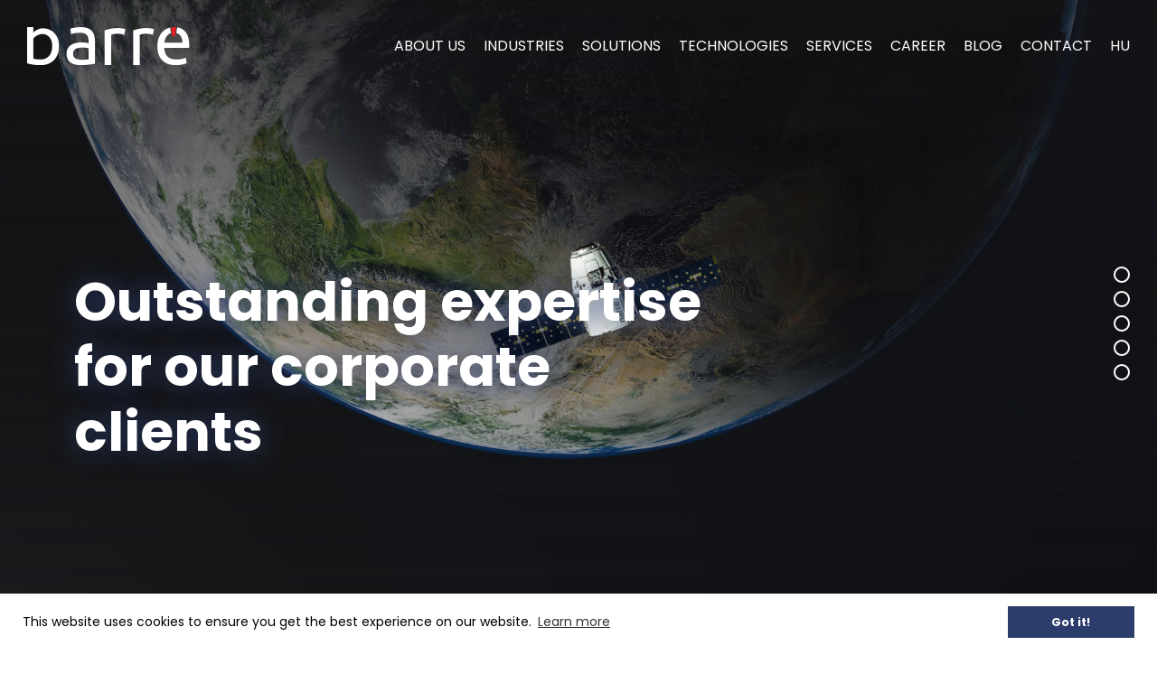

--- FILE ---
content_type: text/html; charset=UTF-8
request_url: https://www.barre.hu/en/home/
body_size: 8893
content:
<!doctype html>
<html lang="en-GB">
<head>
	<meta charset="utf-8">
	<meta name="viewport" content="width=device-width, initial-scale=1, shrink-to-fit=no">
	<title>Home - Barré Technologies Zrt.</title><link rel="preload" as="style" href="https://fonts.googleapis.com/css2?family=Poppins:ital,wght@0,400;0,700;1,400&#038;display=swap" /><link rel="stylesheet" href="https://fonts.googleapis.com/css2?family=Poppins:ital,wght@0,400;0,700;1,400&#038;display=swap" media="print" onload="this.media='all'" /><noscript><link rel="stylesheet" href="https://fonts.googleapis.com/css2?family=Poppins:ital,wght@0,400;0,700;1,400&#038;display=swap" /></noscript>
	<link rel="icon" type="image/x-icon" href="https://www.barre.hu/wp-content/themes/barre/images/favicon.png?v=2">
	<link rel="preconnect" href="https://fonts.googleapis.com">
	<link rel="preconnect" href="https://fonts.gstatic.com" crossorigin>
	

	<meta name='robots' content='index, follow, max-image-preview:large, max-snippet:-1, max-video-preview:-1' />
	<style>img:is([sizes="auto" i], [sizes^="auto," i]) { contain-intrinsic-size: 3000px 1500px }</style>
	<link rel="alternate" href="https://www.barre.hu/" hreflang="hu" />
<link rel="alternate" href="https://www.barre.hu/en/home/" hreflang="en" />

	<!-- This site is optimized with the Yoast SEO Premium plugin v20.4 (Yoast SEO v23.9) - https://yoast.com/wordpress/plugins/seo/ -->
	<link rel="canonical" href="https://www.barre.hu/en/home/" />
	<meta property="og:locale" content="en_GB" />
	<meta property="og:locale:alternate" content="hu_HU" />
	<meta property="og:type" content="website" />
	<meta property="og:title" content="Home - Barré Technologies Zrt." />
	<meta property="og:url" content="https://www.barre.hu/en/home/" />
	<meta property="og:site_name" content="Barré Technologies Zrt." />
	<meta property="article:modified_time" content="2025-10-18T10:52:18+00:00" />
	<meta name="twitter:card" content="summary_large_image" />
	<script type="application/ld+json" class="yoast-schema-graph">{"@context":"https://schema.org","@graph":[{"@type":"WebPage","@id":"https://www.barre.hu/en/home/","url":"https://www.barre.hu/en/home/","name":"Home - Barré Technologies Zrt.","isPartOf":{"@id":"https://www.barre.hu/en/home/#website"},"datePublished":"2022-11-10T08:06:38+00:00","dateModified":"2025-10-18T10:52:18+00:00","breadcrumb":{"@id":"https://www.barre.hu/en/home/#breadcrumb"},"inLanguage":"en-GB","potentialAction":[{"@type":"ReadAction","target":["https://www.barre.hu/en/home/"]}]},{"@type":"BreadcrumbList","@id":"https://www.barre.hu/en/home/#breadcrumb","itemListElement":[]},{"@type":"WebSite","@id":"https://www.barre.hu/en/home/#website","url":"https://www.barre.hu/en/home/","name":"Barré Technologies Zrt.","description":"","potentialAction":[{"@type":"SearchAction","target":{"@type":"EntryPoint","urlTemplate":"https://www.barre.hu/en/home/?s={search_term_string}"},"query-input":{"@type":"PropertyValueSpecification","valueRequired":true,"valueName":"search_term_string"}}],"inLanguage":"en-GB"}]}</script>
	<!-- / Yoast SEO Premium plugin. -->


<link href='https://fonts.gstatic.com' crossorigin rel='preconnect' />
<link rel="alternate" type="application/rss+xml" title="Barré Technologies Zrt. &raquo; Home Comments Feed" href="https://www.barre.hu/en/home/feed/" />
<style id='wp-emoji-styles-inline-css' type='text/css'>

	img.wp-smiley, img.emoji {
		display: inline !important;
		border: none !important;
		box-shadow: none !important;
		height: 1em !important;
		width: 1em !important;
		margin: 0 0.07em !important;
		vertical-align: -0.1em !important;
		background: none !important;
		padding: 0 !important;
	}
</style>
<link rel='stylesheet' id='wp-block-library-css' href='https://www.barre.hu/wp-includes/css/dist/block-library/style.min.css?ver=6.7.1' type='text/css' media='all' />
<style id='classic-theme-styles-inline-css' type='text/css'>
/*! This file is auto-generated */
.wp-block-button__link{color:#fff;background-color:#32373c;border-radius:9999px;box-shadow:none;text-decoration:none;padding:calc(.667em + 2px) calc(1.333em + 2px);font-size:1.125em}.wp-block-file__button{background:#32373c;color:#fff;text-decoration:none}
</style>
<style id='global-styles-inline-css' type='text/css'>
:root{--wp--preset--aspect-ratio--square: 1;--wp--preset--aspect-ratio--4-3: 4/3;--wp--preset--aspect-ratio--3-4: 3/4;--wp--preset--aspect-ratio--3-2: 3/2;--wp--preset--aspect-ratio--2-3: 2/3;--wp--preset--aspect-ratio--16-9: 16/9;--wp--preset--aspect-ratio--9-16: 9/16;--wp--preset--color--black: #000000;--wp--preset--color--cyan-bluish-gray: #abb8c3;--wp--preset--color--white: #ffffff;--wp--preset--color--pale-pink: #f78da7;--wp--preset--color--vivid-red: #cf2e2e;--wp--preset--color--luminous-vivid-orange: #ff6900;--wp--preset--color--luminous-vivid-amber: #fcb900;--wp--preset--color--light-green-cyan: #7bdcb5;--wp--preset--color--vivid-green-cyan: #00d084;--wp--preset--color--pale-cyan-blue: #8ed1fc;--wp--preset--color--vivid-cyan-blue: #0693e3;--wp--preset--color--vivid-purple: #9b51e0;--wp--preset--gradient--vivid-cyan-blue-to-vivid-purple: linear-gradient(135deg,rgba(6,147,227,1) 0%,rgb(155,81,224) 100%);--wp--preset--gradient--light-green-cyan-to-vivid-green-cyan: linear-gradient(135deg,rgb(122,220,180) 0%,rgb(0,208,130) 100%);--wp--preset--gradient--luminous-vivid-amber-to-luminous-vivid-orange: linear-gradient(135deg,rgba(252,185,0,1) 0%,rgba(255,105,0,1) 100%);--wp--preset--gradient--luminous-vivid-orange-to-vivid-red: linear-gradient(135deg,rgba(255,105,0,1) 0%,rgb(207,46,46) 100%);--wp--preset--gradient--very-light-gray-to-cyan-bluish-gray: linear-gradient(135deg,rgb(238,238,238) 0%,rgb(169,184,195) 100%);--wp--preset--gradient--cool-to-warm-spectrum: linear-gradient(135deg,rgb(74,234,220) 0%,rgb(151,120,209) 20%,rgb(207,42,186) 40%,rgb(238,44,130) 60%,rgb(251,105,98) 80%,rgb(254,248,76) 100%);--wp--preset--gradient--blush-light-purple: linear-gradient(135deg,rgb(255,206,236) 0%,rgb(152,150,240) 100%);--wp--preset--gradient--blush-bordeaux: linear-gradient(135deg,rgb(254,205,165) 0%,rgb(254,45,45) 50%,rgb(107,0,62) 100%);--wp--preset--gradient--luminous-dusk: linear-gradient(135deg,rgb(255,203,112) 0%,rgb(199,81,192) 50%,rgb(65,88,208) 100%);--wp--preset--gradient--pale-ocean: linear-gradient(135deg,rgb(255,245,203) 0%,rgb(182,227,212) 50%,rgb(51,167,181) 100%);--wp--preset--gradient--electric-grass: linear-gradient(135deg,rgb(202,248,128) 0%,rgb(113,206,126) 100%);--wp--preset--gradient--midnight: linear-gradient(135deg,rgb(2,3,129) 0%,rgb(40,116,252) 100%);--wp--preset--font-size--small: 13px;--wp--preset--font-size--medium: 20px;--wp--preset--font-size--large: 36px;--wp--preset--font-size--x-large: 42px;--wp--preset--spacing--20: 0.44rem;--wp--preset--spacing--30: 0.67rem;--wp--preset--spacing--40: 1rem;--wp--preset--spacing--50: 1.5rem;--wp--preset--spacing--60: 2.25rem;--wp--preset--spacing--70: 3.38rem;--wp--preset--spacing--80: 5.06rem;--wp--preset--shadow--natural: 6px 6px 9px rgba(0, 0, 0, 0.2);--wp--preset--shadow--deep: 12px 12px 50px rgba(0, 0, 0, 0.4);--wp--preset--shadow--sharp: 6px 6px 0px rgba(0, 0, 0, 0.2);--wp--preset--shadow--outlined: 6px 6px 0px -3px rgba(255, 255, 255, 1), 6px 6px rgba(0, 0, 0, 1);--wp--preset--shadow--crisp: 6px 6px 0px rgba(0, 0, 0, 1);}:where(.is-layout-flex){gap: 0.5em;}:where(.is-layout-grid){gap: 0.5em;}body .is-layout-flex{display: flex;}.is-layout-flex{flex-wrap: wrap;align-items: center;}.is-layout-flex > :is(*, div){margin: 0;}body .is-layout-grid{display: grid;}.is-layout-grid > :is(*, div){margin: 0;}:where(.wp-block-columns.is-layout-flex){gap: 2em;}:where(.wp-block-columns.is-layout-grid){gap: 2em;}:where(.wp-block-post-template.is-layout-flex){gap: 1.25em;}:where(.wp-block-post-template.is-layout-grid){gap: 1.25em;}.has-black-color{color: var(--wp--preset--color--black) !important;}.has-cyan-bluish-gray-color{color: var(--wp--preset--color--cyan-bluish-gray) !important;}.has-white-color{color: var(--wp--preset--color--white) !important;}.has-pale-pink-color{color: var(--wp--preset--color--pale-pink) !important;}.has-vivid-red-color{color: var(--wp--preset--color--vivid-red) !important;}.has-luminous-vivid-orange-color{color: var(--wp--preset--color--luminous-vivid-orange) !important;}.has-luminous-vivid-amber-color{color: var(--wp--preset--color--luminous-vivid-amber) !important;}.has-light-green-cyan-color{color: var(--wp--preset--color--light-green-cyan) !important;}.has-vivid-green-cyan-color{color: var(--wp--preset--color--vivid-green-cyan) !important;}.has-pale-cyan-blue-color{color: var(--wp--preset--color--pale-cyan-blue) !important;}.has-vivid-cyan-blue-color{color: var(--wp--preset--color--vivid-cyan-blue) !important;}.has-vivid-purple-color{color: var(--wp--preset--color--vivid-purple) !important;}.has-black-background-color{background-color: var(--wp--preset--color--black) !important;}.has-cyan-bluish-gray-background-color{background-color: var(--wp--preset--color--cyan-bluish-gray) !important;}.has-white-background-color{background-color: var(--wp--preset--color--white) !important;}.has-pale-pink-background-color{background-color: var(--wp--preset--color--pale-pink) !important;}.has-vivid-red-background-color{background-color: var(--wp--preset--color--vivid-red) !important;}.has-luminous-vivid-orange-background-color{background-color: var(--wp--preset--color--luminous-vivid-orange) !important;}.has-luminous-vivid-amber-background-color{background-color: var(--wp--preset--color--luminous-vivid-amber) !important;}.has-light-green-cyan-background-color{background-color: var(--wp--preset--color--light-green-cyan) !important;}.has-vivid-green-cyan-background-color{background-color: var(--wp--preset--color--vivid-green-cyan) !important;}.has-pale-cyan-blue-background-color{background-color: var(--wp--preset--color--pale-cyan-blue) !important;}.has-vivid-cyan-blue-background-color{background-color: var(--wp--preset--color--vivid-cyan-blue) !important;}.has-vivid-purple-background-color{background-color: var(--wp--preset--color--vivid-purple) !important;}.has-black-border-color{border-color: var(--wp--preset--color--black) !important;}.has-cyan-bluish-gray-border-color{border-color: var(--wp--preset--color--cyan-bluish-gray) !important;}.has-white-border-color{border-color: var(--wp--preset--color--white) !important;}.has-pale-pink-border-color{border-color: var(--wp--preset--color--pale-pink) !important;}.has-vivid-red-border-color{border-color: var(--wp--preset--color--vivid-red) !important;}.has-luminous-vivid-orange-border-color{border-color: var(--wp--preset--color--luminous-vivid-orange) !important;}.has-luminous-vivid-amber-border-color{border-color: var(--wp--preset--color--luminous-vivid-amber) !important;}.has-light-green-cyan-border-color{border-color: var(--wp--preset--color--light-green-cyan) !important;}.has-vivid-green-cyan-border-color{border-color: var(--wp--preset--color--vivid-green-cyan) !important;}.has-pale-cyan-blue-border-color{border-color: var(--wp--preset--color--pale-cyan-blue) !important;}.has-vivid-cyan-blue-border-color{border-color: var(--wp--preset--color--vivid-cyan-blue) !important;}.has-vivid-purple-border-color{border-color: var(--wp--preset--color--vivid-purple) !important;}.has-vivid-cyan-blue-to-vivid-purple-gradient-background{background: var(--wp--preset--gradient--vivid-cyan-blue-to-vivid-purple) !important;}.has-light-green-cyan-to-vivid-green-cyan-gradient-background{background: var(--wp--preset--gradient--light-green-cyan-to-vivid-green-cyan) !important;}.has-luminous-vivid-amber-to-luminous-vivid-orange-gradient-background{background: var(--wp--preset--gradient--luminous-vivid-amber-to-luminous-vivid-orange) !important;}.has-luminous-vivid-orange-to-vivid-red-gradient-background{background: var(--wp--preset--gradient--luminous-vivid-orange-to-vivid-red) !important;}.has-very-light-gray-to-cyan-bluish-gray-gradient-background{background: var(--wp--preset--gradient--very-light-gray-to-cyan-bluish-gray) !important;}.has-cool-to-warm-spectrum-gradient-background{background: var(--wp--preset--gradient--cool-to-warm-spectrum) !important;}.has-blush-light-purple-gradient-background{background: var(--wp--preset--gradient--blush-light-purple) !important;}.has-blush-bordeaux-gradient-background{background: var(--wp--preset--gradient--blush-bordeaux) !important;}.has-luminous-dusk-gradient-background{background: var(--wp--preset--gradient--luminous-dusk) !important;}.has-pale-ocean-gradient-background{background: var(--wp--preset--gradient--pale-ocean) !important;}.has-electric-grass-gradient-background{background: var(--wp--preset--gradient--electric-grass) !important;}.has-midnight-gradient-background{background: var(--wp--preset--gradient--midnight) !important;}.has-small-font-size{font-size: var(--wp--preset--font-size--small) !important;}.has-medium-font-size{font-size: var(--wp--preset--font-size--medium) !important;}.has-large-font-size{font-size: var(--wp--preset--font-size--large) !important;}.has-x-large-font-size{font-size: var(--wp--preset--font-size--x-large) !important;}
:where(.wp-block-post-template.is-layout-flex){gap: 1.25em;}:where(.wp-block-post-template.is-layout-grid){gap: 1.25em;}
:where(.wp-block-columns.is-layout-flex){gap: 2em;}:where(.wp-block-columns.is-layout-grid){gap: 2em;}
:root :where(.wp-block-pullquote){font-size: 1.5em;line-height: 1.6;}
</style>
<link rel='stylesheet' id='contact-form-7-css' href='https://www.barre.hu/wp-content/plugins/contact-form-7/includes/css/styles.css?ver=6.0.1' type='text/css' media='all' />
<link rel='stylesheet' id='bootstrap-css' href='https://www.barre.hu/wp-content/themes/barre/assets/bootstrap-5.1.3-dist/css/bootstrap.min.css?ver=5.1.3' type='text/css' media='all' />
<link rel='stylesheet' id='fontawesome-css' href='https://www.barre.hu/wp-content/themes/barre/assets/fontawesome-free-5.9.0-web/css/all.css?ver=5.9.0' type='text/css' media='all' />
<link rel='stylesheet' id='fancybox-css' href='https://www.barre.hu/wp-content/themes/barre/assets/fancybox-master/dist/jquery.fancybox.min.css?ver=3.5.7' type='text/css' media='all' />
<link rel='stylesheet' id='slick-css' href='https://www.barre.hu/wp-content/themes/barre/assets/slick-1.8.1/slick/slick.css?ver=1.8.1' type='text/css' media='all' />
<link rel='stylesheet' id='slicktheme-css' href='https://www.barre.hu/wp-content/themes/barre/assets/slick-1.8.1/slick/slick-theme.css?ver=1.8.1' type='text/css' media='all' />
<link rel='stylesheet' id='mmenu-css' href='https://www.barre.hu/wp-content/themes/barre/assets/mmenu-js-master/dist/mmenu.css?ver=8.0.4' type='text/css' media='all' />
<link rel='stylesheet' id='ccafe-css' href='https://www.barre.hu/wp-content/themes/barre/css/style.css?ver=2.1.0' type='text/css' media='all' />
<script type="text/javascript" src="https://www.barre.hu/wp-content/themes/barre/assets/jquery-3.4.1.min.js?ver=3.4.1" id="jquery-js"></script>
<link rel="https://api.w.org/" href="https://www.barre.hu/wp-json/" /><link rel="alternate" title="JSON" type="application/json" href="https://www.barre.hu/wp-json/wp/v2/pages/498" /><link rel="EditURI" type="application/rsd+xml" title="RSD" href="https://www.barre.hu/xmlrpc.php?rsd" />
<meta name="generator" content="WordPress 6.7.1" />
<link rel='shortlink' href='https://www.barre.hu/' />
<link rel="alternate" title="oEmbed (JSON)" type="application/json+oembed" href="https://www.barre.hu/wp-json/oembed/1.0/embed?url=https%3A%2F%2Fwww.barre.hu%2Fen%2Fhome%2F" />
<link rel="alternate" title="oEmbed (XML)" type="text/xml+oembed" href="https://www.barre.hu/wp-json/oembed/1.0/embed?url=https%3A%2F%2Fwww.barre.hu%2Fen%2Fhome%2F&#038;format=xml" />
		<style type="text/css" id="wp-custom-css">
			.header .nav > ul > li:last-child ul {
	left: auto;
	right: 0;
	white-space: nowrap;
	width: auto;
}		</style>
		
</head>
<body class="home page-template page-template-page-templates page-template-fooldal page-template-page-templatesfooldal-php page page-id-498">

<div id="wrapper" class="wrapper">

<header class="header Fixed">
	<div class="container-fluid">
		<div class="row align-items-center">
			<div class="col-md-3 col-4">
				<a href="https://www.barre.hu/en/home" class="logo d-inline-block"><img src="https://www.barre.hu/wp-content/themes/barre/images/logo.png" alt="Barré Technologies Zrt." width="180" height="42"></a>
			</div>
			<div class="col-md-9 col-8 text-end">
				<div class="d-none d-xl-block">
					<nav id="menu" class="nav">
						<ul id="menu1" class="menu"><li id="menu-item-815" class="menu-item menu-item-type-post_type menu-item-object-page menu-item-815"><a href="https://www.barre.hu/en/about/">About us</a></li>
<li id="menu-item-823" class="menu-item menu-item-type-post_type menu-item-object-page menu-item-has-children menu-item-823"><a href="https://www.barre.hu/en/industries/">Industries</a>
<ul class="sub-menu">
	<li id="menu-item-824" class="menu-item menu-item-type-post_type menu-item-object-pt_iparagi menu-item-824"><a href="https://www.barre.hu/en/iparagi-megoldas/energy-industry/">Energy industry</a></li>
	<li id="menu-item-825" class="menu-item menu-item-type-post_type menu-item-object-pt_iparagi menu-item-825"><a href="https://www.barre.hu/en/iparagi-megoldas/pharmacy/">Pharmacy</a></li>
	<li id="menu-item-826" class="menu-item menu-item-type-post_type menu-item-object-pt_iparagi menu-item-826"><a href="https://www.barre.hu/en/iparagi-megoldas/banking-and-financial-sector/">Banking and financial sector</a></li>
	<li id="menu-item-827" class="menu-item menu-item-type-post_type menu-item-object-pt_iparagi menu-item-827"><a href="https://www.barre.hu/en/iparagi-megoldas/public-administration-and-government/">Public administration and government</a></li>
</ul>
</li>
<li id="menu-item-817" class="menu-item menu-item-type-post_type menu-item-object-page menu-item-has-children menu-item-817"><a href="https://www.barre.hu/en/solutions/">Solutions</a>
<ul class="sub-menu">
	<li id="menu-item-831" class="menu-item menu-item-type-taxonomy menu-item-object-tax_megoldas menu-item-831"><a href="https://www.barre.hu/en/tax_megoldas/enterprise-document-management/">Enterprise document management</a></li>
	<li id="menu-item-830" class="menu-item menu-item-type-taxonomy menu-item-object-tax_megoldas menu-item-830"><a href="https://www.barre.hu/en/tax_megoldas/enterprise-data-management/">Enterprise data management</a></li>
	<li id="menu-item-829" class="menu-item menu-item-type-taxonomy menu-item-object-tax_megoldas menu-item-829"><a href="https://www.barre.hu/en/tax_megoldas/business-process-management/">Business process management</a></li>
	<li id="menu-item-828" class="menu-item menu-item-type-taxonomy menu-item-object-tax_megoldas menu-item-828"><a href="https://www.barre.hu/en/tax_megoldas/procurement-systems/">Procurement systems</a></li>
	<li id="menu-item-1257" class="menu-item menu-item-type-taxonomy menu-item-object-tax_megoldas menu-item-1257"><a href="https://www.barre.hu/tax_megoldas/csomagos-megoldasaink/">Our bundled solutions</a></li>
</ul>
</li>
<li id="menu-item-816" class="menu-item menu-item-type-post_type menu-item-object-page menu-item-has-children menu-item-816"><a href="https://www.barre.hu/en/technologies/">Technologies</a>
<ul class="sub-menu">
	<li id="menu-item-878" class="menu-item menu-item-type-taxonomy menu-item-object-tax_technologia menu-item-878"><a href="https://www.barre.hu/en/tax_technologia/ibm-digital-business-automation/">IBM Digital Business Automation</a></li>
	<li id="menu-item-864" class="menu-item menu-item-type-taxonomy menu-item-object-tax_technologia menu-item-864"><a href="https://www.barre.hu/en/tax_technologia/ibm-analytics/">IBM Analytics</a></li>
	<li id="menu-item-863" class="menu-item menu-item-type-taxonomy menu-item-object-tax_technologia menu-item-863"><a href="https://www.barre.hu/en/tax_technologia/open-source/">Open source</a></li>
</ul>
</li>
<li id="menu-item-818" class="menu-item menu-item-type-post_type menu-item-object-page menu-item-has-children menu-item-818"><a href="https://www.barre.hu/en/services/">Services</a>
<ul class="sub-menu">
	<li id="menu-item-860" class="menu-item menu-item-type-post_type menu-item-object-pt_szolgaltatas menu-item-860"><a href="https://www.barre.hu/en/szolgaltatas/professional-services/">Professional services</a></li>
	<li id="menu-item-832" class="menu-item menu-item-type-post_type menu-item-object-pt_szolgaltatas menu-item-832"><a href="https://www.barre.hu/en/szolgaltatas/ibm-education-services/">IBM official trainings</a></li>
	<li id="menu-item-861" class="menu-item menu-item-type-post_type menu-item-object-pt_szolgaltatas menu-item-861"><a href="https://www.barre.hu/en/szolgaltatas/ecm-migration/">ECM migration</a></li>
	<li id="menu-item-862" class="menu-item menu-item-type-post_type menu-item-object-pt_szolgaltatas menu-item-862"><a href="https://www.barre.hu/en/szolgaltatas/7-24-helpdesk-and-support/">7/24 Helpdesk and support</a></li>
	<li id="menu-item-1734" class="menu-item menu-item-type-custom menu-item-object-custom menu-item-1734"><a href="https://www.barre.hu/en/szolgaltatas/restart25-hackathon/">RESTART &#8217;25</a></li>
</ul>
</li>
<li id="menu-item-819" class="menu-item menu-item-type-post_type menu-item-object-page menu-item-819"><a href="https://www.barre.hu/en/carrier/">Career</a></li>
<li id="menu-item-964" class="menu-item menu-item-type-post_type menu-item-object-page menu-item-964"><a href="https://www.barre.hu/en/blog/">Blog</a></li>
<li id="menu-item-821" class="menu-item menu-item-type-post_type menu-item-object-page menu-item-has-children menu-item-821"><a href="https://www.barre.hu/en/contact/">Contact</a>
<ul class="sub-menu">
	<li id="menu-item-822" class="menu-item menu-item-type-post_type menu-item-object-page menu-item-822"><a href="https://www.barre.hu/en/customers/">For our customers</a></li>
</ul>
</li>
<li id="menu-item-899-hu" class="lang-item lang-item-16 lang-item-hu lang-item-first menu-item menu-item-type-custom menu-item-object-custom menu-item-899-hu"><a href="https://www.barre.hu/" hreflang="hu-HU" lang="hu-HU">HU</a></li>
</ul>					</nav>
				</div>
				<a href="#menu" class="buri ms-3 d-inline-block d-xl-none">
					<i class="fas fa-lg fa-bars"></i>
				</a>
			</div>
		</div>
	</div>
</header>




<div id="hero" class="hero home" data-jarallax  data-speed="0.7">
	<div class="hero-gr"></div>
	<div class="home-satellite"><img src="https://www.barre.hu/wp-content/themes/barre/images/home-satellite.png" alt="Barré satellite"></div>
	<div class="container position-relative">
		<div class="row">
			<div class="col-xl-8 col-lg-6 col-md-8">
				<h1>Outstanding expertise for our corporate clients</h1>
			</div>
		</div>
	</div>
</div>







<section id="aktualis" class="section">
	<div class="container">
		<h2 class="mb-5 text-center text-uppercase title-gr"><span>Updates</span></h2>

		<div style="background-color: white;color: black;font-weight: bold;text-align: center;padding: 20px;border: 6px double red;border-radius: 10px;font-size: 20px">
<p><strong>&#8220;AI IN ACTION – Data-driven efficiency and innovation, real results&#8221; at the autumn event of JamBusinessDays.</strong></p>
<p><strong>We are looking forward to welcoming all our partners on 2025. November 24 from 2:30 p.m. in the Budapest Marriott Hotel!</strong></p>
<p>Registration: <a href="https://jambtl.ibmbusinessdays.com/registration">jambtl.ibmbusinessdays.com/registration</a></p>
<p>We&#8217;ll be there!</p>
</div>
<p>&nbsp;</p>
<p><strong>BARRÉ presentation on Simonyi Conference 2025:</strong></p>
<p><iframe title="BARRÉ Technologies Zrt. - Simonyi konferencia előadás 2025" width="500" height="281" src="https://www.youtube.com/embed/vfDvH8PS4Lw?feature=oembed" frameborder="0" allow="accelerometer; autoplay; clipboard-write; encrypted-media; gyroscope; picture-in-picture; web-share" referrerpolicy="strict-origin-when-cross-origin" allowfullscreen></iframe></p>

	</div>
</section>





<section id="szamok" class="section bg-gradient">
	<div class="container">
		<h2 class="mb-5 text-center text-uppercase">Our company in numbers</h2>
		<div class="row g-0">
			<div class="col-lg-3 col-md-6 mb-3 mb-lg-0">
				<div class="nr-box">
					<div class="icon"><img width="640" height="640" src="https://www.barre.hu/wp-content/uploads/2022/12/1.gif" class="attachment-full size-full" alt="" decoding="async" fetchpriority="high" /></div>
					<p class="description mb-2">Number of documents managed in systems developed by Barre</p>
					<div class="nr nr1">1531829687</div>
				</div>
			</div>
			<div class="col-lg-3 col-md-6 mb-3 mb-lg-0">
				<div class="nr-box">
					<div class="icon"><img width="640" height="640" src="https://www.barre.hu/wp-content/uploads/2022/12/2.gif" class="attachment-full size-full" alt="" decoding="async" loading="lazy" /></div>
					<p class="description mb-2">Procurement procedures managed with our systems</p>
					<div class="nr">203491</div>
				</div>
			</div>
			<div class="col-lg-3 col-md-6 mb-3 mb-lg-0">
				<div class="nr-box">
					<div class="icon"><img width="640" height="640" src="https://www.barre.hu/wp-content/uploads/2022/12/3.gif" class="attachment-full size-full" alt="" decoding="async" loading="lazy" /></div>
					<p class="description mb-2">Number of records loaded into our clients' data warehouses today</p>
					<div class="nr nr3">84732885</div>
				</div>
			</div>
			<div class="col-lg-3 col-md-6 mb-3 mb-lg-0">
				<div class="nr-box">
					<div class="icon"><img width="640" height="640" src="https://www.barre.hu/wp-content/uploads/2022/12/4.gif" class="attachment-full size-full" alt="" decoding="async" loading="lazy" /></div>
					<p class="description mb-2">Coffee consumed by our developers</p>
					<div class="nr">129317</div>
				</div>
			</div>
		</div>
	</div>
</section>





<section id="kiemelt" class="section">
	<div class="container">
		<h2 class="mb-5 text-center text-uppercase title-gr"><span>Priority services, technologies</span></h2>
		<div class="row justify-content-center">

		
			<div class="col-md-4">
				<div class="post-box img-hover mb-4">
	<a href="https://www.barre.hu/en/technologia/ibm-filenet-content-navigator/" class="image mb-3"><img width="640" height="360" src="https://www.barre.hu/wp-content/uploads/2022/12/ibm-filenet-content-navigator-640x360.jpeg" class="attachment-loop0 size-loop0 wp-post-image" alt="" decoding="async" loading="lazy" srcset="https://www.barre.hu/wp-content/uploads/2022/12/ibm-filenet-content-navigator-640x360.jpeg 640w, https://www.barre.hu/wp-content/uploads/2022/12/ibm-filenet-content-navigator-1920x1080.jpeg 1920w" sizes="auto, (max-width: 640px) 100vw, 640px" /></a>
	<h3 class="h4"><a href="https://www.barre.hu/en/technologia/ibm-filenet-content-navigator/">IBM Filenet and Content Navigator</a></h3>
	<p>Document-based content management A-Z with IBM technologies</p>
	<p class="m-0"><a href="https://www.barre.hu/en/technologia/ibm-filenet-content-navigator/" class="more">More <i class="fas fa-angle-double-right"></i></a></p>
</div>			</div>

		
			<div class="col-md-4">
				<div class="post-box img-hover mb-4">
	<a href="https://www.barre.hu/en/technologia/ibm-business-automation-workflow-baw/" class="image mb-3"><img width="640" height="360" src="https://www.barre.hu/wp-content/uploads/2023/03/ibm-business-automation-workflow-640x360.jpeg" class="attachment-loop0 size-loop0 wp-post-image" alt="" decoding="async" loading="lazy" srcset="https://www.barre.hu/wp-content/uploads/2023/03/ibm-business-automation-workflow-640x360.jpeg 640w, https://www.barre.hu/wp-content/uploads/2023/03/ibm-business-automation-workflow-1920x1080.jpeg 1920w" sizes="auto, (max-width: 640px) 100vw, 640px" /></a>
	<h3 class="h4"><a href="https://www.barre.hu/en/technologia/ibm-business-automation-workflow-baw/">IBM Business Automation Workflow (BAW)</a></h3>
	<p>Digital business process management with IBM technologies</p>
	<p class="m-0"><a href="https://www.barre.hu/en/technologia/ibm-business-automation-workflow-baw/" class="more">More <i class="fas fa-angle-double-right"></i></a></p>
</div>			</div>

		
			<div class="col-md-4">
				<div class="post-box img-hover mb-4">
	<a href="https://www.barre.hu/en/technologia/ibm-datacap-technology/" class="image mb-3"><img width="640" height="360" src="https://www.barre.hu/wp-content/uploads/2023/03/datacap-640x360.jpeg" class="attachment-loop0 size-loop0 wp-post-image" alt="" decoding="async" loading="lazy" srcset="https://www.barre.hu/wp-content/uploads/2023/03/datacap-640x360.jpeg 640w, https://www.barre.hu/wp-content/uploads/2023/03/datacap-1920x1080.jpeg 1920w" sizes="auto, (max-width: 640px) 100vw, 640px" /></a>
	<h3 class="h4"><a href="https://www.barre.hu/en/technologia/ibm-datacap-technology/">IBM Datacap</a></h3>
	<p>Automated image analysis of documents</p>
	<p class="m-0"><a href="https://www.barre.hu/en/technologia/ibm-datacap-technology/" class="more">More <i class="fas fa-angle-double-right"></i></a></p>
</div>			</div>

		
		</div>
	</div>
</section>








<section id="iparagak" class="section industries">
	<div class="video">
		<video autoplay muted loop>
			<source src="https://www.barre.hu/wp-content/themes/barre/images/barre-industries.mp4" type="video/mp4">
		</video>
	</div>
	<div class="container position-relative">
		<h2 class="mb-5 text-center text-uppercase">Industries where we are present</h2>
		<div class="row">

		
			<div class="col-md">
				<p><b>Energy industry</b></p>

				<p style="text-align: justify">We support the transformation of the energy and utility industry into the 21st century with our IBM Filenet and IBM BAW-based digital solutions, as well as IBM data warehouse platforms specialized for the energy industry. Our systems for technical document management, object access, invoice receipt and policy publishing have proven their effectiveness in practice for both conventional and nuclear power generators, TSOs and DSOs.</p>

			</div>

		
			<div class="col-md">
				<p><b>Financial sector</b></p>

				<p style="text-align: justify">Whether it is the complete digitalization of bank branch customer landing tasks, IBM FileNet-based contract management, or the migration and managed deletion of IBM Content Manager OnDemand systems widely used in the banking industry, or MNB and GDPR compliance for test data, our company has proven solutions at home and abroad.</p>

			</div>

		
			<div class="col-md">
				<p><b>Pharmaceutical industry</b></p>

				<p style="text-align: justify">The healthcare industry, and within it the pharmaceutical industry, operates under highly regulated processes. No mistakes can be made in the handling of patients&#8217; personal data or in the process of manufacturing medicines. We are happy to put our experience gained from the implementation of our highly reliable IBM FileNet-based contract management, maintenance document management or e-invoice management systems at the service of other large companies in the healthcare industry.</p>

			</div>

		
		</div>
	</div>
</section>





<section id="karrier" class="section">
	<div class="container">
		<h2 class="mb-5 text-center text-uppercase title-gr"><span>We are looking for new colleagues</span></h2>
		<div class="row justify-content-center">

		
		</div>
	</div>
</section>





<section id="kapcsolat" class="section p-0 bg-gradient">
	<div class="row g-0 align-items-center">
		<div class="col-md-6">
			<div class="contact-form p-3">
				<div class="row">
					<div class="col-xl-10 offset-xl-2">
						<h2 class="mb-5">Contact</h2>
						<p>Barré Technologies Zrt.<br />
Our office: 1095 Budapest, Soroksári street 30-34. B bulding, 3rd. floor<br />
Email: info@barre.hu<br />
Phone: +36 70 338 0791</p>
						<p><a href="https://www.linkedin.com/company/barr%C3%A9-technologies-zrt/" target="_blank"><i class="fab fa-linkedin"></i> LinkedIn</a></p>
					</div>
				</div>
			</div>
		</div>
		<div class="col-md-6">
			<div class="map"></div>
		</div>
	</div>
</section>





<div class="home-nav-container d-none d-lg-flex">
	<nav class="home-nav">
		<ul>
			<li class="d-none"><span></span><a href="#hero" rel="ps2id"></a></li>
			<li><span>Our company in numbers</span><a href="#szamok" rel="ps2id"></a></li>
			<li><span>Priority services, technologies</span><a href="#kiemelt" rel="ps2id"></a></li>
						<li><span>Industries where we are present</span><a href="#iparagak" rel="ps2id"></a></li>
			<li><span>We are looking for new colleagues</span><a href="#karrier" rel="ps2id"></a></li>			<li><span>Contact</span><a href="#kapcsolat" rel="ps2id"></a></li>
		</ul>
	</nav>
</div>




<footer class="footer py-4 small text-center">
	<div class="container">
		&copy; Copyright 2026 Barré Technologies Zrt. <br class="d-md-none">All rights reserved.		<nav class="nav">
			<ul id="menu2" class="menu"><li id="menu-item-885" class="menu-item menu-item-type-post_type menu-item-object-page menu-item-privacy-policy menu-item-885"><a rel="privacy-policy" href="https://www.barre.hu/en/privacy-policy/">Privacy Policy</a></li>
<li id="menu-item-813" class="menu-item menu-item-type-post_type menu-item-object-page menu-item-813"><a href="https://www.barre.hu/en/impress/">IMPRESS</a></li>
<li id="menu-item-814" class="menu-item menu-item-type-custom menu-item-object-custom menu-item-814"><a target="_blank" href="https://www.linkedin.com/company/barr%C3%A9-technologies-zrt/"><i class="fab fa-linkedin"></i></a></li>
</ul>		</nav>
	</div>
</footer>

</div>
<link rel="stylesheet" type="text/css" href="//cdnjs.cloudflare.com/ajax/libs/cookieconsent2/3.0.3/cookieconsent.min.css" />
<script src="//cdnjs.cloudflare.com/ajax/libs/cookieconsent2/3.0.3/cookieconsent.min.js"></script>
<script>
window.addEventListener("load", function(){
window.cookieconsent.initialise({
	"palette": {
		"popup": {
			"background": "#ffffff",
			"text": "#000000"
		},
		"button": {
			"background": "#2c3c6b",
			"text": "#ffffff"
		}
	},
	"content": {

											}
})});
</script>
<script type="text/javascript" src="https://www.barre.hu/wp-includes/js/dist/hooks.min.js?ver=4d63a3d491d11ffd8ac6" id="wp-hooks-js"></script>
<script type="text/javascript" src="https://www.barre.hu/wp-includes/js/dist/i18n.min.js?ver=5e580eb46a90c2b997e6" id="wp-i18n-js"></script>
<script type="text/javascript" id="wp-i18n-js-after">
/* <![CDATA[ */
wp.i18n.setLocaleData( { 'text direction\u0004ltr': [ 'ltr' ] } );
/* ]]> */
</script>
<script type="text/javascript" src="https://www.barre.hu/wp-content/plugins/contact-form-7/includes/swv/js/index.js?ver=6.0.1" id="swv-js"></script>
<script type="text/javascript" id="contact-form-7-js-translations">
/* <![CDATA[ */
( function( domain, translations ) {
	var localeData = translations.locale_data[ domain ] || translations.locale_data.messages;
	localeData[""].domain = domain;
	wp.i18n.setLocaleData( localeData, domain );
} )( "contact-form-7", {"translation-revision-date":"2024-05-21 11:58:24+0000","generator":"GlotPress\/4.0.1","domain":"messages","locale_data":{"messages":{"":{"domain":"messages","plural-forms":"nplurals=2; plural=n != 1;","lang":"en_GB"},"Error:":["Error:"]}},"comment":{"reference":"includes\/js\/index.js"}} );
/* ]]> */
</script>
<script type="text/javascript" id="contact-form-7-js-before">
/* <![CDATA[ */
var wpcf7 = {
    "api": {
        "root": "https:\/\/www.barre.hu\/wp-json\/",
        "namespace": "contact-form-7\/v1"
    },
    "cached": 1
};
/* ]]> */
</script>
<script type="text/javascript" src="https://www.barre.hu/wp-content/plugins/contact-form-7/includes/js/index.js?ver=6.0.1" id="contact-form-7-js"></script>
<script type="text/javascript" src="https://www.barre.hu/wp-content/themes/barre/assets/fancybox-master/dist/jquery.fancybox.min.js?ver=3.5.7" id="fancybox-js"></script>
<script type="text/javascript" src="https://www.barre.hu/wp-content/themes/barre/assets/slick-1.8.1/slick/slick.min.js?ver=1.8.1" id="slick-js"></script>
<script type="text/javascript" src="https://www.barre.hu/wp-content/themes/barre/assets/jquery.malihu.PageScroll2id.min.js?ver=1.5.9" id="ps2id-js"></script>
<script type="text/javascript" src="https://www.barre.hu/wp-content/themes/barre/assets/mmenu-js-master/dist/mmenu.js?ver=8.0.4" id="mmenu-js"></script>
<script type="text/javascript" src="https://www.barre.hu/wp-content/themes/barre/assets/jarallax-master/dist/jarallax.js?ver=1.12.7" id="jarallax-js"></script>
<script type="text/javascript" src="https://www.barre.hu/wp-content/themes/barre/js/scripts.js?ver=3.1.1" id="ccafe-js"></script>
<script type="text/javascript" src="https://www.google.com/recaptcha/api.js?render=6Lc8ImMpAAAAAAyCRwwUFGHdtog-G6JYxp2XU5ZX&amp;ver=3.0" id="google-recaptcha-js"></script>
<script type="text/javascript" src="https://www.barre.hu/wp-includes/js/dist/vendor/wp-polyfill.min.js?ver=3.15.0" id="wp-polyfill-js"></script>
<script type="text/javascript" id="wpcf7-recaptcha-js-before">
/* <![CDATA[ */
var wpcf7_recaptcha = {
    "sitekey": "6Lc8ImMpAAAAAAyCRwwUFGHdtog-G6JYxp2XU5ZX",
    "actions": {
        "homepage": "homepage",
        "contactform": "contactform"
    }
};
/* ]]> */
</script>
<script type="text/javascript" src="https://www.barre.hu/wp-content/plugins/contact-form-7/modules/recaptcha/index.js?ver=6.0.1" id="wpcf7-recaptcha-js"></script>
<script type='text/javascript'>
(function() {
				var expirationDate = new Date();
				expirationDate.setTime( expirationDate.getTime() + 31536000 * 1000 );
				document.cookie = "pll_language=en; expires=" + expirationDate.toUTCString() + "; path=/; secure; SameSite=Lax";
			}());
</script>

</body>
</html>
<!-- This website is like a Rocket, isn't it? Performance optimized by WP Rocket. Learn more: https://wp-rocket.me - Debug: cached@1769282539 -->

--- FILE ---
content_type: text/html; charset=utf-8
request_url: https://www.google.com/recaptcha/api2/anchor?ar=1&k=6Lc8ImMpAAAAAAyCRwwUFGHdtog-G6JYxp2XU5ZX&co=aHR0cHM6Ly93d3cuYmFycmUuaHU6NDQz&hl=en&v=PoyoqOPhxBO7pBk68S4YbpHZ&size=invisible&anchor-ms=20000&execute-ms=30000&cb=wf5cyikikpvn
body_size: 48401
content:
<!DOCTYPE HTML><html dir="ltr" lang="en"><head><meta http-equiv="Content-Type" content="text/html; charset=UTF-8">
<meta http-equiv="X-UA-Compatible" content="IE=edge">
<title>reCAPTCHA</title>
<style type="text/css">
/* cyrillic-ext */
@font-face {
  font-family: 'Roboto';
  font-style: normal;
  font-weight: 400;
  font-stretch: 100%;
  src: url(//fonts.gstatic.com/s/roboto/v48/KFO7CnqEu92Fr1ME7kSn66aGLdTylUAMa3GUBHMdazTgWw.woff2) format('woff2');
  unicode-range: U+0460-052F, U+1C80-1C8A, U+20B4, U+2DE0-2DFF, U+A640-A69F, U+FE2E-FE2F;
}
/* cyrillic */
@font-face {
  font-family: 'Roboto';
  font-style: normal;
  font-weight: 400;
  font-stretch: 100%;
  src: url(//fonts.gstatic.com/s/roboto/v48/KFO7CnqEu92Fr1ME7kSn66aGLdTylUAMa3iUBHMdazTgWw.woff2) format('woff2');
  unicode-range: U+0301, U+0400-045F, U+0490-0491, U+04B0-04B1, U+2116;
}
/* greek-ext */
@font-face {
  font-family: 'Roboto';
  font-style: normal;
  font-weight: 400;
  font-stretch: 100%;
  src: url(//fonts.gstatic.com/s/roboto/v48/KFO7CnqEu92Fr1ME7kSn66aGLdTylUAMa3CUBHMdazTgWw.woff2) format('woff2');
  unicode-range: U+1F00-1FFF;
}
/* greek */
@font-face {
  font-family: 'Roboto';
  font-style: normal;
  font-weight: 400;
  font-stretch: 100%;
  src: url(//fonts.gstatic.com/s/roboto/v48/KFO7CnqEu92Fr1ME7kSn66aGLdTylUAMa3-UBHMdazTgWw.woff2) format('woff2');
  unicode-range: U+0370-0377, U+037A-037F, U+0384-038A, U+038C, U+038E-03A1, U+03A3-03FF;
}
/* math */
@font-face {
  font-family: 'Roboto';
  font-style: normal;
  font-weight: 400;
  font-stretch: 100%;
  src: url(//fonts.gstatic.com/s/roboto/v48/KFO7CnqEu92Fr1ME7kSn66aGLdTylUAMawCUBHMdazTgWw.woff2) format('woff2');
  unicode-range: U+0302-0303, U+0305, U+0307-0308, U+0310, U+0312, U+0315, U+031A, U+0326-0327, U+032C, U+032F-0330, U+0332-0333, U+0338, U+033A, U+0346, U+034D, U+0391-03A1, U+03A3-03A9, U+03B1-03C9, U+03D1, U+03D5-03D6, U+03F0-03F1, U+03F4-03F5, U+2016-2017, U+2034-2038, U+203C, U+2040, U+2043, U+2047, U+2050, U+2057, U+205F, U+2070-2071, U+2074-208E, U+2090-209C, U+20D0-20DC, U+20E1, U+20E5-20EF, U+2100-2112, U+2114-2115, U+2117-2121, U+2123-214F, U+2190, U+2192, U+2194-21AE, U+21B0-21E5, U+21F1-21F2, U+21F4-2211, U+2213-2214, U+2216-22FF, U+2308-230B, U+2310, U+2319, U+231C-2321, U+2336-237A, U+237C, U+2395, U+239B-23B7, U+23D0, U+23DC-23E1, U+2474-2475, U+25AF, U+25B3, U+25B7, U+25BD, U+25C1, U+25CA, U+25CC, U+25FB, U+266D-266F, U+27C0-27FF, U+2900-2AFF, U+2B0E-2B11, U+2B30-2B4C, U+2BFE, U+3030, U+FF5B, U+FF5D, U+1D400-1D7FF, U+1EE00-1EEFF;
}
/* symbols */
@font-face {
  font-family: 'Roboto';
  font-style: normal;
  font-weight: 400;
  font-stretch: 100%;
  src: url(//fonts.gstatic.com/s/roboto/v48/KFO7CnqEu92Fr1ME7kSn66aGLdTylUAMaxKUBHMdazTgWw.woff2) format('woff2');
  unicode-range: U+0001-000C, U+000E-001F, U+007F-009F, U+20DD-20E0, U+20E2-20E4, U+2150-218F, U+2190, U+2192, U+2194-2199, U+21AF, U+21E6-21F0, U+21F3, U+2218-2219, U+2299, U+22C4-22C6, U+2300-243F, U+2440-244A, U+2460-24FF, U+25A0-27BF, U+2800-28FF, U+2921-2922, U+2981, U+29BF, U+29EB, U+2B00-2BFF, U+4DC0-4DFF, U+FFF9-FFFB, U+10140-1018E, U+10190-1019C, U+101A0, U+101D0-101FD, U+102E0-102FB, U+10E60-10E7E, U+1D2C0-1D2D3, U+1D2E0-1D37F, U+1F000-1F0FF, U+1F100-1F1AD, U+1F1E6-1F1FF, U+1F30D-1F30F, U+1F315, U+1F31C, U+1F31E, U+1F320-1F32C, U+1F336, U+1F378, U+1F37D, U+1F382, U+1F393-1F39F, U+1F3A7-1F3A8, U+1F3AC-1F3AF, U+1F3C2, U+1F3C4-1F3C6, U+1F3CA-1F3CE, U+1F3D4-1F3E0, U+1F3ED, U+1F3F1-1F3F3, U+1F3F5-1F3F7, U+1F408, U+1F415, U+1F41F, U+1F426, U+1F43F, U+1F441-1F442, U+1F444, U+1F446-1F449, U+1F44C-1F44E, U+1F453, U+1F46A, U+1F47D, U+1F4A3, U+1F4B0, U+1F4B3, U+1F4B9, U+1F4BB, U+1F4BF, U+1F4C8-1F4CB, U+1F4D6, U+1F4DA, U+1F4DF, U+1F4E3-1F4E6, U+1F4EA-1F4ED, U+1F4F7, U+1F4F9-1F4FB, U+1F4FD-1F4FE, U+1F503, U+1F507-1F50B, U+1F50D, U+1F512-1F513, U+1F53E-1F54A, U+1F54F-1F5FA, U+1F610, U+1F650-1F67F, U+1F687, U+1F68D, U+1F691, U+1F694, U+1F698, U+1F6AD, U+1F6B2, U+1F6B9-1F6BA, U+1F6BC, U+1F6C6-1F6CF, U+1F6D3-1F6D7, U+1F6E0-1F6EA, U+1F6F0-1F6F3, U+1F6F7-1F6FC, U+1F700-1F7FF, U+1F800-1F80B, U+1F810-1F847, U+1F850-1F859, U+1F860-1F887, U+1F890-1F8AD, U+1F8B0-1F8BB, U+1F8C0-1F8C1, U+1F900-1F90B, U+1F93B, U+1F946, U+1F984, U+1F996, U+1F9E9, U+1FA00-1FA6F, U+1FA70-1FA7C, U+1FA80-1FA89, U+1FA8F-1FAC6, U+1FACE-1FADC, U+1FADF-1FAE9, U+1FAF0-1FAF8, U+1FB00-1FBFF;
}
/* vietnamese */
@font-face {
  font-family: 'Roboto';
  font-style: normal;
  font-weight: 400;
  font-stretch: 100%;
  src: url(//fonts.gstatic.com/s/roboto/v48/KFO7CnqEu92Fr1ME7kSn66aGLdTylUAMa3OUBHMdazTgWw.woff2) format('woff2');
  unicode-range: U+0102-0103, U+0110-0111, U+0128-0129, U+0168-0169, U+01A0-01A1, U+01AF-01B0, U+0300-0301, U+0303-0304, U+0308-0309, U+0323, U+0329, U+1EA0-1EF9, U+20AB;
}
/* latin-ext */
@font-face {
  font-family: 'Roboto';
  font-style: normal;
  font-weight: 400;
  font-stretch: 100%;
  src: url(//fonts.gstatic.com/s/roboto/v48/KFO7CnqEu92Fr1ME7kSn66aGLdTylUAMa3KUBHMdazTgWw.woff2) format('woff2');
  unicode-range: U+0100-02BA, U+02BD-02C5, U+02C7-02CC, U+02CE-02D7, U+02DD-02FF, U+0304, U+0308, U+0329, U+1D00-1DBF, U+1E00-1E9F, U+1EF2-1EFF, U+2020, U+20A0-20AB, U+20AD-20C0, U+2113, U+2C60-2C7F, U+A720-A7FF;
}
/* latin */
@font-face {
  font-family: 'Roboto';
  font-style: normal;
  font-weight: 400;
  font-stretch: 100%;
  src: url(//fonts.gstatic.com/s/roboto/v48/KFO7CnqEu92Fr1ME7kSn66aGLdTylUAMa3yUBHMdazQ.woff2) format('woff2');
  unicode-range: U+0000-00FF, U+0131, U+0152-0153, U+02BB-02BC, U+02C6, U+02DA, U+02DC, U+0304, U+0308, U+0329, U+2000-206F, U+20AC, U+2122, U+2191, U+2193, U+2212, U+2215, U+FEFF, U+FFFD;
}
/* cyrillic-ext */
@font-face {
  font-family: 'Roboto';
  font-style: normal;
  font-weight: 500;
  font-stretch: 100%;
  src: url(//fonts.gstatic.com/s/roboto/v48/KFO7CnqEu92Fr1ME7kSn66aGLdTylUAMa3GUBHMdazTgWw.woff2) format('woff2');
  unicode-range: U+0460-052F, U+1C80-1C8A, U+20B4, U+2DE0-2DFF, U+A640-A69F, U+FE2E-FE2F;
}
/* cyrillic */
@font-face {
  font-family: 'Roboto';
  font-style: normal;
  font-weight: 500;
  font-stretch: 100%;
  src: url(//fonts.gstatic.com/s/roboto/v48/KFO7CnqEu92Fr1ME7kSn66aGLdTylUAMa3iUBHMdazTgWw.woff2) format('woff2');
  unicode-range: U+0301, U+0400-045F, U+0490-0491, U+04B0-04B1, U+2116;
}
/* greek-ext */
@font-face {
  font-family: 'Roboto';
  font-style: normal;
  font-weight: 500;
  font-stretch: 100%;
  src: url(//fonts.gstatic.com/s/roboto/v48/KFO7CnqEu92Fr1ME7kSn66aGLdTylUAMa3CUBHMdazTgWw.woff2) format('woff2');
  unicode-range: U+1F00-1FFF;
}
/* greek */
@font-face {
  font-family: 'Roboto';
  font-style: normal;
  font-weight: 500;
  font-stretch: 100%;
  src: url(//fonts.gstatic.com/s/roboto/v48/KFO7CnqEu92Fr1ME7kSn66aGLdTylUAMa3-UBHMdazTgWw.woff2) format('woff2');
  unicode-range: U+0370-0377, U+037A-037F, U+0384-038A, U+038C, U+038E-03A1, U+03A3-03FF;
}
/* math */
@font-face {
  font-family: 'Roboto';
  font-style: normal;
  font-weight: 500;
  font-stretch: 100%;
  src: url(//fonts.gstatic.com/s/roboto/v48/KFO7CnqEu92Fr1ME7kSn66aGLdTylUAMawCUBHMdazTgWw.woff2) format('woff2');
  unicode-range: U+0302-0303, U+0305, U+0307-0308, U+0310, U+0312, U+0315, U+031A, U+0326-0327, U+032C, U+032F-0330, U+0332-0333, U+0338, U+033A, U+0346, U+034D, U+0391-03A1, U+03A3-03A9, U+03B1-03C9, U+03D1, U+03D5-03D6, U+03F0-03F1, U+03F4-03F5, U+2016-2017, U+2034-2038, U+203C, U+2040, U+2043, U+2047, U+2050, U+2057, U+205F, U+2070-2071, U+2074-208E, U+2090-209C, U+20D0-20DC, U+20E1, U+20E5-20EF, U+2100-2112, U+2114-2115, U+2117-2121, U+2123-214F, U+2190, U+2192, U+2194-21AE, U+21B0-21E5, U+21F1-21F2, U+21F4-2211, U+2213-2214, U+2216-22FF, U+2308-230B, U+2310, U+2319, U+231C-2321, U+2336-237A, U+237C, U+2395, U+239B-23B7, U+23D0, U+23DC-23E1, U+2474-2475, U+25AF, U+25B3, U+25B7, U+25BD, U+25C1, U+25CA, U+25CC, U+25FB, U+266D-266F, U+27C0-27FF, U+2900-2AFF, U+2B0E-2B11, U+2B30-2B4C, U+2BFE, U+3030, U+FF5B, U+FF5D, U+1D400-1D7FF, U+1EE00-1EEFF;
}
/* symbols */
@font-face {
  font-family: 'Roboto';
  font-style: normal;
  font-weight: 500;
  font-stretch: 100%;
  src: url(//fonts.gstatic.com/s/roboto/v48/KFO7CnqEu92Fr1ME7kSn66aGLdTylUAMaxKUBHMdazTgWw.woff2) format('woff2');
  unicode-range: U+0001-000C, U+000E-001F, U+007F-009F, U+20DD-20E0, U+20E2-20E4, U+2150-218F, U+2190, U+2192, U+2194-2199, U+21AF, U+21E6-21F0, U+21F3, U+2218-2219, U+2299, U+22C4-22C6, U+2300-243F, U+2440-244A, U+2460-24FF, U+25A0-27BF, U+2800-28FF, U+2921-2922, U+2981, U+29BF, U+29EB, U+2B00-2BFF, U+4DC0-4DFF, U+FFF9-FFFB, U+10140-1018E, U+10190-1019C, U+101A0, U+101D0-101FD, U+102E0-102FB, U+10E60-10E7E, U+1D2C0-1D2D3, U+1D2E0-1D37F, U+1F000-1F0FF, U+1F100-1F1AD, U+1F1E6-1F1FF, U+1F30D-1F30F, U+1F315, U+1F31C, U+1F31E, U+1F320-1F32C, U+1F336, U+1F378, U+1F37D, U+1F382, U+1F393-1F39F, U+1F3A7-1F3A8, U+1F3AC-1F3AF, U+1F3C2, U+1F3C4-1F3C6, U+1F3CA-1F3CE, U+1F3D4-1F3E0, U+1F3ED, U+1F3F1-1F3F3, U+1F3F5-1F3F7, U+1F408, U+1F415, U+1F41F, U+1F426, U+1F43F, U+1F441-1F442, U+1F444, U+1F446-1F449, U+1F44C-1F44E, U+1F453, U+1F46A, U+1F47D, U+1F4A3, U+1F4B0, U+1F4B3, U+1F4B9, U+1F4BB, U+1F4BF, U+1F4C8-1F4CB, U+1F4D6, U+1F4DA, U+1F4DF, U+1F4E3-1F4E6, U+1F4EA-1F4ED, U+1F4F7, U+1F4F9-1F4FB, U+1F4FD-1F4FE, U+1F503, U+1F507-1F50B, U+1F50D, U+1F512-1F513, U+1F53E-1F54A, U+1F54F-1F5FA, U+1F610, U+1F650-1F67F, U+1F687, U+1F68D, U+1F691, U+1F694, U+1F698, U+1F6AD, U+1F6B2, U+1F6B9-1F6BA, U+1F6BC, U+1F6C6-1F6CF, U+1F6D3-1F6D7, U+1F6E0-1F6EA, U+1F6F0-1F6F3, U+1F6F7-1F6FC, U+1F700-1F7FF, U+1F800-1F80B, U+1F810-1F847, U+1F850-1F859, U+1F860-1F887, U+1F890-1F8AD, U+1F8B0-1F8BB, U+1F8C0-1F8C1, U+1F900-1F90B, U+1F93B, U+1F946, U+1F984, U+1F996, U+1F9E9, U+1FA00-1FA6F, U+1FA70-1FA7C, U+1FA80-1FA89, U+1FA8F-1FAC6, U+1FACE-1FADC, U+1FADF-1FAE9, U+1FAF0-1FAF8, U+1FB00-1FBFF;
}
/* vietnamese */
@font-face {
  font-family: 'Roboto';
  font-style: normal;
  font-weight: 500;
  font-stretch: 100%;
  src: url(//fonts.gstatic.com/s/roboto/v48/KFO7CnqEu92Fr1ME7kSn66aGLdTylUAMa3OUBHMdazTgWw.woff2) format('woff2');
  unicode-range: U+0102-0103, U+0110-0111, U+0128-0129, U+0168-0169, U+01A0-01A1, U+01AF-01B0, U+0300-0301, U+0303-0304, U+0308-0309, U+0323, U+0329, U+1EA0-1EF9, U+20AB;
}
/* latin-ext */
@font-face {
  font-family: 'Roboto';
  font-style: normal;
  font-weight: 500;
  font-stretch: 100%;
  src: url(//fonts.gstatic.com/s/roboto/v48/KFO7CnqEu92Fr1ME7kSn66aGLdTylUAMa3KUBHMdazTgWw.woff2) format('woff2');
  unicode-range: U+0100-02BA, U+02BD-02C5, U+02C7-02CC, U+02CE-02D7, U+02DD-02FF, U+0304, U+0308, U+0329, U+1D00-1DBF, U+1E00-1E9F, U+1EF2-1EFF, U+2020, U+20A0-20AB, U+20AD-20C0, U+2113, U+2C60-2C7F, U+A720-A7FF;
}
/* latin */
@font-face {
  font-family: 'Roboto';
  font-style: normal;
  font-weight: 500;
  font-stretch: 100%;
  src: url(//fonts.gstatic.com/s/roboto/v48/KFO7CnqEu92Fr1ME7kSn66aGLdTylUAMa3yUBHMdazQ.woff2) format('woff2');
  unicode-range: U+0000-00FF, U+0131, U+0152-0153, U+02BB-02BC, U+02C6, U+02DA, U+02DC, U+0304, U+0308, U+0329, U+2000-206F, U+20AC, U+2122, U+2191, U+2193, U+2212, U+2215, U+FEFF, U+FFFD;
}
/* cyrillic-ext */
@font-face {
  font-family: 'Roboto';
  font-style: normal;
  font-weight: 900;
  font-stretch: 100%;
  src: url(//fonts.gstatic.com/s/roboto/v48/KFO7CnqEu92Fr1ME7kSn66aGLdTylUAMa3GUBHMdazTgWw.woff2) format('woff2');
  unicode-range: U+0460-052F, U+1C80-1C8A, U+20B4, U+2DE0-2DFF, U+A640-A69F, U+FE2E-FE2F;
}
/* cyrillic */
@font-face {
  font-family: 'Roboto';
  font-style: normal;
  font-weight: 900;
  font-stretch: 100%;
  src: url(//fonts.gstatic.com/s/roboto/v48/KFO7CnqEu92Fr1ME7kSn66aGLdTylUAMa3iUBHMdazTgWw.woff2) format('woff2');
  unicode-range: U+0301, U+0400-045F, U+0490-0491, U+04B0-04B1, U+2116;
}
/* greek-ext */
@font-face {
  font-family: 'Roboto';
  font-style: normal;
  font-weight: 900;
  font-stretch: 100%;
  src: url(//fonts.gstatic.com/s/roboto/v48/KFO7CnqEu92Fr1ME7kSn66aGLdTylUAMa3CUBHMdazTgWw.woff2) format('woff2');
  unicode-range: U+1F00-1FFF;
}
/* greek */
@font-face {
  font-family: 'Roboto';
  font-style: normal;
  font-weight: 900;
  font-stretch: 100%;
  src: url(//fonts.gstatic.com/s/roboto/v48/KFO7CnqEu92Fr1ME7kSn66aGLdTylUAMa3-UBHMdazTgWw.woff2) format('woff2');
  unicode-range: U+0370-0377, U+037A-037F, U+0384-038A, U+038C, U+038E-03A1, U+03A3-03FF;
}
/* math */
@font-face {
  font-family: 'Roboto';
  font-style: normal;
  font-weight: 900;
  font-stretch: 100%;
  src: url(//fonts.gstatic.com/s/roboto/v48/KFO7CnqEu92Fr1ME7kSn66aGLdTylUAMawCUBHMdazTgWw.woff2) format('woff2');
  unicode-range: U+0302-0303, U+0305, U+0307-0308, U+0310, U+0312, U+0315, U+031A, U+0326-0327, U+032C, U+032F-0330, U+0332-0333, U+0338, U+033A, U+0346, U+034D, U+0391-03A1, U+03A3-03A9, U+03B1-03C9, U+03D1, U+03D5-03D6, U+03F0-03F1, U+03F4-03F5, U+2016-2017, U+2034-2038, U+203C, U+2040, U+2043, U+2047, U+2050, U+2057, U+205F, U+2070-2071, U+2074-208E, U+2090-209C, U+20D0-20DC, U+20E1, U+20E5-20EF, U+2100-2112, U+2114-2115, U+2117-2121, U+2123-214F, U+2190, U+2192, U+2194-21AE, U+21B0-21E5, U+21F1-21F2, U+21F4-2211, U+2213-2214, U+2216-22FF, U+2308-230B, U+2310, U+2319, U+231C-2321, U+2336-237A, U+237C, U+2395, U+239B-23B7, U+23D0, U+23DC-23E1, U+2474-2475, U+25AF, U+25B3, U+25B7, U+25BD, U+25C1, U+25CA, U+25CC, U+25FB, U+266D-266F, U+27C0-27FF, U+2900-2AFF, U+2B0E-2B11, U+2B30-2B4C, U+2BFE, U+3030, U+FF5B, U+FF5D, U+1D400-1D7FF, U+1EE00-1EEFF;
}
/* symbols */
@font-face {
  font-family: 'Roboto';
  font-style: normal;
  font-weight: 900;
  font-stretch: 100%;
  src: url(//fonts.gstatic.com/s/roboto/v48/KFO7CnqEu92Fr1ME7kSn66aGLdTylUAMaxKUBHMdazTgWw.woff2) format('woff2');
  unicode-range: U+0001-000C, U+000E-001F, U+007F-009F, U+20DD-20E0, U+20E2-20E4, U+2150-218F, U+2190, U+2192, U+2194-2199, U+21AF, U+21E6-21F0, U+21F3, U+2218-2219, U+2299, U+22C4-22C6, U+2300-243F, U+2440-244A, U+2460-24FF, U+25A0-27BF, U+2800-28FF, U+2921-2922, U+2981, U+29BF, U+29EB, U+2B00-2BFF, U+4DC0-4DFF, U+FFF9-FFFB, U+10140-1018E, U+10190-1019C, U+101A0, U+101D0-101FD, U+102E0-102FB, U+10E60-10E7E, U+1D2C0-1D2D3, U+1D2E0-1D37F, U+1F000-1F0FF, U+1F100-1F1AD, U+1F1E6-1F1FF, U+1F30D-1F30F, U+1F315, U+1F31C, U+1F31E, U+1F320-1F32C, U+1F336, U+1F378, U+1F37D, U+1F382, U+1F393-1F39F, U+1F3A7-1F3A8, U+1F3AC-1F3AF, U+1F3C2, U+1F3C4-1F3C6, U+1F3CA-1F3CE, U+1F3D4-1F3E0, U+1F3ED, U+1F3F1-1F3F3, U+1F3F5-1F3F7, U+1F408, U+1F415, U+1F41F, U+1F426, U+1F43F, U+1F441-1F442, U+1F444, U+1F446-1F449, U+1F44C-1F44E, U+1F453, U+1F46A, U+1F47D, U+1F4A3, U+1F4B0, U+1F4B3, U+1F4B9, U+1F4BB, U+1F4BF, U+1F4C8-1F4CB, U+1F4D6, U+1F4DA, U+1F4DF, U+1F4E3-1F4E6, U+1F4EA-1F4ED, U+1F4F7, U+1F4F9-1F4FB, U+1F4FD-1F4FE, U+1F503, U+1F507-1F50B, U+1F50D, U+1F512-1F513, U+1F53E-1F54A, U+1F54F-1F5FA, U+1F610, U+1F650-1F67F, U+1F687, U+1F68D, U+1F691, U+1F694, U+1F698, U+1F6AD, U+1F6B2, U+1F6B9-1F6BA, U+1F6BC, U+1F6C6-1F6CF, U+1F6D3-1F6D7, U+1F6E0-1F6EA, U+1F6F0-1F6F3, U+1F6F7-1F6FC, U+1F700-1F7FF, U+1F800-1F80B, U+1F810-1F847, U+1F850-1F859, U+1F860-1F887, U+1F890-1F8AD, U+1F8B0-1F8BB, U+1F8C0-1F8C1, U+1F900-1F90B, U+1F93B, U+1F946, U+1F984, U+1F996, U+1F9E9, U+1FA00-1FA6F, U+1FA70-1FA7C, U+1FA80-1FA89, U+1FA8F-1FAC6, U+1FACE-1FADC, U+1FADF-1FAE9, U+1FAF0-1FAF8, U+1FB00-1FBFF;
}
/* vietnamese */
@font-face {
  font-family: 'Roboto';
  font-style: normal;
  font-weight: 900;
  font-stretch: 100%;
  src: url(//fonts.gstatic.com/s/roboto/v48/KFO7CnqEu92Fr1ME7kSn66aGLdTylUAMa3OUBHMdazTgWw.woff2) format('woff2');
  unicode-range: U+0102-0103, U+0110-0111, U+0128-0129, U+0168-0169, U+01A0-01A1, U+01AF-01B0, U+0300-0301, U+0303-0304, U+0308-0309, U+0323, U+0329, U+1EA0-1EF9, U+20AB;
}
/* latin-ext */
@font-face {
  font-family: 'Roboto';
  font-style: normal;
  font-weight: 900;
  font-stretch: 100%;
  src: url(//fonts.gstatic.com/s/roboto/v48/KFO7CnqEu92Fr1ME7kSn66aGLdTylUAMa3KUBHMdazTgWw.woff2) format('woff2');
  unicode-range: U+0100-02BA, U+02BD-02C5, U+02C7-02CC, U+02CE-02D7, U+02DD-02FF, U+0304, U+0308, U+0329, U+1D00-1DBF, U+1E00-1E9F, U+1EF2-1EFF, U+2020, U+20A0-20AB, U+20AD-20C0, U+2113, U+2C60-2C7F, U+A720-A7FF;
}
/* latin */
@font-face {
  font-family: 'Roboto';
  font-style: normal;
  font-weight: 900;
  font-stretch: 100%;
  src: url(//fonts.gstatic.com/s/roboto/v48/KFO7CnqEu92Fr1ME7kSn66aGLdTylUAMa3yUBHMdazQ.woff2) format('woff2');
  unicode-range: U+0000-00FF, U+0131, U+0152-0153, U+02BB-02BC, U+02C6, U+02DA, U+02DC, U+0304, U+0308, U+0329, U+2000-206F, U+20AC, U+2122, U+2191, U+2193, U+2212, U+2215, U+FEFF, U+FFFD;
}

</style>
<link rel="stylesheet" type="text/css" href="https://www.gstatic.com/recaptcha/releases/PoyoqOPhxBO7pBk68S4YbpHZ/styles__ltr.css">
<script nonce="k0ZMJbVE9gl4wxk8DcdVFw" type="text/javascript">window['__recaptcha_api'] = 'https://www.google.com/recaptcha/api2/';</script>
<script type="text/javascript" src="https://www.gstatic.com/recaptcha/releases/PoyoqOPhxBO7pBk68S4YbpHZ/recaptcha__en.js" nonce="k0ZMJbVE9gl4wxk8DcdVFw">
      
    </script></head>
<body><div id="rc-anchor-alert" class="rc-anchor-alert"></div>
<input type="hidden" id="recaptcha-token" value="[base64]">
<script type="text/javascript" nonce="k0ZMJbVE9gl4wxk8DcdVFw">
      recaptcha.anchor.Main.init("[\x22ainput\x22,[\x22bgdata\x22,\x22\x22,\[base64]/[base64]/MjU1Ong/[base64]/[base64]/[base64]/[base64]/[base64]/[base64]/[base64]/[base64]/[base64]/[base64]/[base64]/[base64]/[base64]/[base64]/[base64]\\u003d\x22,\[base64]\\u003d\x22,\x22wrN4H8Khwp/CrhMcRMO/w7Ezwr7DnQbCmsORF8KlE8OoKU/DsSXCssOKw7zCmT4wecOcw4LCl8O2NnXDusOrwq0TwpjDlsOVEsOSw6jCn8KHwqXCrMO8w6TCq8OHa8OSw6/Dr05MIkHCt8KDw5TDosO0MSY1CsKfZkx4wr8ww6rDrsOGwrPCo1jCj1IDw751M8KaLcOqQMKLwrAqw7bDsVAaw7lMw4LCvsKvw6olw5xbwqbDkMKhWjg2wrRzPMKNbsOvdMORQjTDnQMTSsOxwo/CtMO9wr0SwrYYwrBUwpt+wrURf0fDhj1ZUinCisKgw5EjNsOtwroGw5jCmTbCtQ1xw4nCuMOawpM7w4c/CsOMwps9NVNHQsKbSBzDvxjCp8Omwpdawp1kwozCk0jCsiQUTkAQMsO/[base64]/CvWk3YMOtRcOzVsOCworChsOSw5nDrm0RWcKsP8KfeHkCwofCscO2JcKVZsKvbWYcw7DCuh4pOAYLwpzChxzDg8KUw5DDlUnCqMOSKR7CmsK8HMKdwoXCqFhTe8K9I8OheMKhGsOFw4LCgF/CnMK0YnUCwpBzC8O0BW0TCcKZM8O1w4rDncKmw4HCvMOYF8KQUQJBw6jCqcKzw6hswqrDrXLCgsObwovCt1nCnQTDtFwmw5XCr0VIw5nCsRzDq2h7wqfDg1PDnMOYaV/CncO3wo5Ja8K5BXArEsKjw5R9w53DusKJw5jCgSk7b8O0w6nDr8KJwqxzwoAxVMKTY1XDr1PDgsKXwp/CosKqwpZVwrDDim/CsBjCssK+w5BfVHFITHHCln7CoRPCscKpwonDg8ORDsODRMOzwpk1EcKLwoBhw4tlwpB9wqh6K8O3w5DCkjHCl8KXcWc/H8KFwobDhRdNwpNTYcKTEsOlbyzCkVp2MEPCuA5/w4Yra8KuA8Ktw7bDqX3CvhLDpMKrUcOPwrDCtV/CqEzCoHXCnSpKHsKcwr/CjBg/wqFPw4DCvUdQIEwqFAsRwpzDsx3DhcOHWhvCk8OeSCZ8wqItwpNawp9wwpDDrEwZw7bDrgHCj8OaDlvCoAY5wqjChAYbJ1TCkwEwYMOxeEbCkFwrw4rDusKWwrIDZXrCkUMbNcKwC8O/woXDmBTCqGLDhcO4VMK0w6TChcOrw4t/BQ/DlcKOWsKxw6BlNMONw50swqrCi8KxKsKPw5Urw6Elb8O+dFDCo8O9w5cUw7nCjMKPw5rDpsOdEg3DqsKnEz3CkHjCkmLDkcKLw6QqScOBdmBtAzNoAV89w6XCtwQHw6zCsDjDisO8wr03w6zCmVs9BVrDg281K33DsChqw5okPx/CkMO/wpDChRR4w6RZw47Dm8ORwqHDt1TCosOkwo8twpnDvMOASMKRDiNQw74NMMKVQMK/fA17dsKUwr/CiQ/[base64]/w7LCp8KNRMOJwrIrTMKpw6p3DMOuw75gKBvCoUPCgA7CvsKRD8Oowq/DngROw78hw6UGwo9uw5hqw6FLwogjwpnCrTvCohrCuw3CtgcGw5FJccKGwqpcNhRoNxUvw5NIwqkHw7PCuXBiN8KSfsKSfMOEw4XDn1YcDsKpwrjDpcKnw6DCrcOuw4rDtUcHw4AkEQ/[base64]/IQ/CoMOPLsKXwps+d8Klw4QBwobDj8KIw4/DkcOPwpjCm8K2RGTCix86wrTDogLCr3fCrMKcH8OUwoVwfcKzw7VPLcOZw5YuIWcww45hwpXCo8KawrbDncO7SDo/cMOEwobChUjCvsO0ZsKVwp3Dg8O3w5fCrR7DhcOMwr9vGMO9B3UmOcOJDFXDuE4Qa8ORDcKlwohjN8OSwpfCqjILGHUuw7oPwq/Ds8O5wp/[base64]/w5Exw5xVwo3DtMOzZcKERcO6UEsDwrTDrsK2w5TCgcK0wp9Sw43CucO5ZQYEH8KwHMOoK2ICworDtcOXJMOFaRouw4fCnW/ChVBUBsKEdT8QwrzDh8KrwrnDiWV0wp1Zwq3DsmbCpADCrsOWw53CiANGbMKCwqXCm1LCkhwywr9Lwr7Di8OkJw5Fw7stwoPDmcOtw5lOAW7DsMOCHcK4GsKTFH8ZTDtPG8OBw7I7PA7ChcK1WMKEZMKGwqfCisONw7ctP8KJK8K7PGh/bsKpQ8OFNcKiw7I3HsO6wrLDvMOfVV3DsHXDi8KnP8KdwqM8w6bDr8O9w7/DvcKuIEnDn8OMJV3DscKuw5/CqsKbdWzCu8KlTMKjwrMmwp3Cu8KnaDXCmSZgbMKAw53CpgLCgj1Se3LCs8OUAVLDo1/Ch8O4Vy84ET7Do0fChMK4RTrDj3vDuMO2W8O7w58Lw7fDmMKPwrZ+w7PDnzlDwqXCpC/CqgbDssOfw4AKLAbCu8OHwobCr0/CtMO8DMOdwo5JA8OHBWTDpcKhwrrDiWjDoW5PwplZMnliaUE8woIUwo/Cu2RrAMK1w7ZKaMKww4XCk8O0wpLDnyliwoUSw4kgw7JiSh3DhQkaI8KwwrDDnQrDlzkzEm/CjcOzFcKEw6fDjXfCollvw5sfwovCjzbDkC3CnMOfQMOmwptuEBvCqsKxMsKhYcOVWcKDWsKpCsKxwr3DtlFMw6cIdlQpwo0VwrYfNFcGAMKRC8OGw7zDgsKKAH/Cnh15dh/DiDbCugnCu8K6PcOKClvDnF1FVcK/w4rDnMObw7trdlduw4gHaQXDn2NYwpBbw4NhwoHCq3fDqMO8woLDvXHDillvwpbDgMKWQcOOLzvDnsK/w7ZmwpLCp1ZSYMKCW8OuwqFYw5J7wpw5HMKVchUpwqTDm8KCw6LCtnXDksOiw6U/wpIiLlAAwp9ICE1cI8KXwpfDhznCisOLAcO5w552wqTDmQVlwrvDkMOSwo9GLcO0csKtwqFmwpTDrMKzG8KADxImw6AQwojCv8OFesOZwr/CqcKrwo3CmSoAJMKUw6gxdShLwpnCt1fDlhHCqcK3em3Clg/DisKpKg1wcEMHcsKOwrFMwrckX1DDkTF8wpfCkyVNwp7CgTTDrsKTVANZwowTc2kLw4FQa8KHUsKBw6MsLsOAAirCnXt8EULDqcOkDcK4Um8dbBzDt8O3H0HCtHHDlFXCq0QBwqHCvsO2fsOrwo3DhMONw6TCg0Isw6rDqnXDoi/DnAtfw6l5w7nDlMOcwrTDrsKbbMK7wqXDksOmwrrDgWV5dzXCg8KAUMOAwrh9Y1tGw7NSVHzDoMODwqnChsOcLELCpzjDgWXDgsOowqYlXRLDg8OHw5xpw4bCiWojIMKbw4M/[base64]/[base64]/CtXd7ZMKCfFjCncKfag3DsCrDgsK+SsOXwpx/HyXCjBbCoChnw63DkgvDrMOMw7RTFjBsGwlHKCICM8O+w54ef3TDucOYw5XDhsOUw5HDlnnDucK3w6zDosO+w54PYVTDmGgbwpbDmsOWFcOqwqDDrD7CpEobw5s8wptrcsOBwr/CncO8TW9uPw/DrjdUwoTDisKJw6JdbX/[base64]/CiFpRwrkjLcKGVAI4NTgCc8Ozw7XDn8O8w5nCjMOow7MGwpJ6UEbDisKRbBbCoXQYw6JHTcK7w6vCs8KNw6/DpsOKw6IUwogfw4/DjsK0KcKCwqTCrQ5nSmjCm8OTw4trw49iwpQGwqjCgD8JSEBDGUl8RcO+P8OcfsKPwr7CmcOVR8Odw5xCwqR1w5E4LUHCmgkQFSfCqBLDt8Kvw47CglVnfcOhw7vCv8OWWMKtw4nCmldow5LCrkIqwpNvHMKnK0bDsEgMTsKlAsKxVcOtw6gtwpRWe8Oyw6/[base64]/wobDggXDgsOZw73DtHw1w7cYw6PDs8OvJGwRKsOdKsKlWcOzwrpUw51yIQvDtFcGCMKJwoI/woPDmSDCpw7DsTvCvMObwqvCj8O/eiI9WsOlw5XDg8OPw7rCjsOxLUrCqnLDkcOZdMKtw6JlwpnCs8ONwpsaw4QPeXcnw5XCkMKUJ8KMw4BawqbCj2LChTfDocO5w4nDicOPecOYwpYCwq3DscOYwq5vw5vDgAvDugrDhmoJwrbComzCtzRKdsKsBMORw6hUw5/DssOwUsKwLn5xUsOPw7rDtcKlw7LDhMKEwpTCq8OTOMKLRz3DkxPDh8OAw6/[base64]/[base64]/[base64]/[base64]/ag1FwrfDiSDDgcONHsKtwpLChMOUwr5ow4/[base64]/DusKmw7s6worCkMKcWsORw5o2GsKVL8Oaw4Mxw60Bw4XCicOmwo8Zw4bCkcObwrHDncKIN8OFw4orF3MSSMKjFk/CoWTCsinDiMKnWF8uwqUgwqgmw5vCsAFYw4XCtMK8wqkJFMOBwqzDtVwJwol2DGnCgGEpw7BjOjtWdQXDoglFHFhpw41Mwq9nw53ClcObw5nCoX/DjBlKw6zCoUYMUDrCt8OlchQ5wqZ7BibCusOgwpTDiHnDmMKcwoJNw6XDtsOIVsKKw4EIwpbDqMOGYMKmAcKRw6TCvQTCl8ONfcKyw5pow4U0XcOnw4YpwpEvw4fDvwDDq1LDtiBCTMKgCMKmJ8KJw74lQ2swC8KdRwvCnyhBPsKBwrA9GxgRw6/DjGnDpsOIScOuwoTCtn7Ds8Odwq7CknpewoTCvz/DhcKkw7t2HMOOPMKUwrDDrn4PJ8Ktw5sXNsOWw4ZIw59CJEd4wqbCh8Ovwp80dcOww7XCkm5tAcOxwq8GKcK2wpgOK8KiwpLCpHTDgsORdsOQdG/DnwVOw5LCoUDDrUEzw4F8RCU3eRxywoRVfDF6w7TDmRFBYsO6GsKjVlxNM0HDicKSwoUQwrrDvz82wpnChBB5LcKTWcKeambClXLDpcKNR8OYwpLDmcOVWcKuc8K/LAMhw658wovCiwwSKsOAwoMawqTCv8KDEQjDocORwrBjASvCgAd5wq3DgHXDusOmJ8OfVcOBbcKHKgDDh2cDFcKoTMOpwqnDn2JbGcOvwodqNCzCvMOVwojDusOsMGNuwpjCiGHDoREfw6otw4htwr/DgTY8w61dwpxrw6vDncKCwpFwSAdOAC4JQSTDpDvCmsO+w7M4w7x6VsOkwrk5GyYHw4xewozDkMKpwppzBXLDvMKQEMOEbsKCw4XChsOrRh/Djy0DFsKwTMOmworCrFcEDBh5FcOZdMKwHMKwwqJpwovCssOTMj/CtMKZw5h/wpYQwqzCgXEYw65Aaj81w5LCsGgFGDYpw5HDmFAXW27DucOpFBDDusOQw5Mdw51PI8OjIx4aeMKXDgR2w7Nnw6ckwr/DtcK3wocxPSh+wo12MMKMwr3ClGJsdgRPwq47KXDDp8OPwp4ZwogZw57CoMKow71hw4kewobDtsOdw7nCkhfCoMKHTHM2IlVcwphVw6RmR8O9w6vDgkMiJxPDhMKNwrdCwqlyTcKyw70xQHHCmF9MwoIuwojChy/DnC0ww4LDvCnCjj/CvcKDw7QLHzwow5hLDMKmWMKnw6PClUDCuUnCvjHDlsOQw6HDn8KIXcOcOsO1w4xCwrg0N1hiS8OEIcOZwrY1Uwp6Fng4fMKnF3l/A1fDksOQwqFkwpdcAy7DosOcY8OvC8K8w4fDtMKRD3dZw6rCrg9FwqpdScKsUcK2wo3CiFnCrcO2W8KPwoNkfSrDk8OHwrthw649w7DCoMKIb8K/XXZZGcK/wrTCosO5wqdBR8KIw4XDiMKvel4ac8Kaw75Gwo58UMK4w4w8w4FvWcOMw6grwrZLKsOtwpo3w4TDki7DvFjCosO1wrIXwqLCjHzDlVQvXMK6w6x2w5nCrsKvw5PCumLDlcORw6p7W0rCq8OGw7rCmnLDmcOlwrbDih/[base64]/DgEo+BgPClMKhw4TCk8OpCyUTOgwnY8KBwo7Cg8Kew7jCk2jDtA7DhMK6w53CplBXY8OvbsOwagxKe8Obw7thwpw3EUfDr8OxFWF+AsOiwqfDgRh7w794CX8OZ0/Cr1HCgcKkw47DisO1HwrDqcK1w43DisKHLSdfDH7CtcORMn3Chy0qwpNVw4RkEVHDmMOOw5NeAXU9BsK9w75IDsKyw7RKPW4mAQfDs2IAUMODwpBnwr/CgXjCqcO8woVrbsKqfF5ZIlNmwoPDisOffsKew5LDgx9/[base64]/WMOhwpotQcO5woEow7bClX/CtQRLSsKUwozCuMOgw6/Dp8OnwrzDlcKbw5/CpMK7w4lGw5N+D8OXdMOOw4Bfw6nCiwJXDEAWMsKlUTJwPsKgMjzDjg5jU14nwoLCnMK+w4PCk8K6dMOKSsKMd1xGw5dfwpbCgQ9hR8K1QlTDq0fCgMKKE2vCvMKGCMOxZQ1lDMO0L8O/FmLCnAFYwrN3wq5yXcOEw6fDgMKHwo7ChcOOw5YhwpdBw4TCpU7CqMOCwoTCogHCpsOKwrkrYsKnNWzCicO1AsKdMMKow67DoWjDt8K7ZMKSHmMlw6jCqcKTw5EbMMK9w5jCvE/Dq8KJJcKPw51zw67CosOlwqPCnxwtw4sjworDhMOkIcKzw4XCr8K7RcOuOBMhw7lHwpwGwp7DliDDssOFKStJw5XDjcKhc2RLwpPCgsK+w615wobDpcO1wpjDvSlkcU3CsQkVwqzDssO/[base64]/w7Nawp8zHWVAwrMkdl/Cgh3DhcK4wp8TT8KveHTCuMOkw6PCslzClcOAw7PCj8OKb8OuC3LCrMKew5jCgyA7Z3nDnVDDnxvDk8K7d1dVZMKQeMO5M3NiIBEsw5NBZyfCvUZJHUV/KcOwdwXCm8KYwofDhxAeEsOxZzjCvzTDgcKzLjNmw4NYN2DDqHw/w73Cjw7Dq8KzBgDCqsO7wpkMWsKoWMOlbkvCpgUiwrzDnhfCn8K3w5/DpMKGHBpnwpJiwq0+FcKfUMOnwqHCgzhYw73Dkmhpw67DsmzCnXN7wrg8Y8O3a8K+wrE/K0jDrzEANsOBAnHCscK+w4xfwrV+w5kIwr/[base64]/w7M9T3BzMcOtwo04w5cUwrdawoXDusKXw73DgiPDlHPDkcKzbE1RQW/[base64]/wrjCm8KRw4NUw77Dq8OKQU0oFcK9dsO+wplAZMOOw75CIFE4w6bChRc2bMOHQMK1FsOowpwQU8Oyw4/Cqw8IHxEgecO1JMKxw54PFWPDt1JkB8OrwqHDhHPDlT5zwq/DhR7CtMK3wrHDnhwdZXgRMsOzwqY3KcKCw7HDrMKgw4TCjTguw5MuemJyRsOUw6/CuywRdcKNw6PCr2BIQD3CiR80SMOTFcKsVT3Dl8Ouc8KSwrk0wr7CjhjDpQ1oPiplBUjDrsOWPXHDocK0LMOANm9FLsOAwrFBYcOJw6F8w5fDgz/[base64]/Rg4NMyHCkl8gdMOMaUIzw4/ChzFpwqDDpFXCrnbDu8KywrvCsMOlF8OPUcKTBW7DsFzCscO8w6LDu8KxOD/Cj8OZYsKcwoDDhRHDpsOmTMKYNmhcYggZN8KNw6/CmknCv8OEKsObw4TCuDbDpsO4wrRiwrYHw7kJOsKtNAzDpsK1w6HCrcKbw7UQw5U8JDvChyEVSMOrw6/CrETDrMO1csOwR8KRw5E8w4nDhh7DtHQGVMKkb8KVD0VTMsK1O8OawqQGcMO9V3vDkMKzw63DucK4R0zDjGhTZMKvKwDDkMOvwo0swqxiOQkPGsKJesKlwrrCvMOhw4XDicOZwovCjGXDsMKRw7BaQArCkkvCj8Onf8OXwqbDqkNZwq/DjTIWwrnDqWbCsy4aUsK+wocMw6EKw4TCm8OzwozCvUxXVxvDgcOvTHxKQsKlw6dlEXXCjcOawp/[base64]/[base64]/Dtihbw7YmO8OXw4TDmcOqRMOxXsOfZxHCrMKtbsOAw7JMwoV/Ang+V8K2wrzCpHnDlF/DkFTDmcKiwqd0wo9jwoHCrSJIDl5dw7dPcmnCsisYQi3CngjDqEARHRIlIl/[base64]/w44mwrjCsHpbw7NIw58GN2sWwqLDskVPRMOkwqV/w6wuw5ZlQcOiw5DDlMKPw59sR8OzIW/DsyvDi8O1w5rDqHfChEfDksOJw4jCryzDqA/DghrDisKrw5/ClsOPLsKqw6Y9E8OBeMKkEsOMfsKLw4o9w4wkw6HDvMKfwqV4PsKOw6XDiDpxUcKyw7d5wpFzw5xjwq19T8KXKsODBsOuDQ0kbkZnVDnDrC7DgsKeTMOhwr1KYQJiJsOVwprCoivDlXpAAcO3w6/[base64]/Cm2LCtcKzw4rCpHDDimocRwINEsKNwrNGwpzDocOzwpfDhFbCgycywowVV8K7wr/DjcKDw4TCsgcawq1FEcKywoPCg8O7WEYlwpIOKcOuPMKZw50+exLDs2wzwqTCvcKofE0PXHHCg8KpVsOiwo3DqsOkIsKXw7o7M8OHdjXCsXTCqMKKaMOKw4HCmMKYwr5DbgQHw4B+axjDocOVw7o8DnTDqQ/CvcKzwqNUeDMZw6rDoB4owq8yIX7CmcOgwpjCuylBwr54wofCvGrCrg9BwqXDoAfDhsKawqNAScKvwqXDvWXCl3rDv8KgwqR3aEQCwo86wqgRVcOECcOMw6fCuQrClkXCm8KPUyxxdMKww7XCmMOIw6PDh8K/GW8/ShHCljHCs8KeHmkjTcOyYcOlw5bCmcOjGsKCwrVUYMKvw751GcORwqTClCVpw4LDlcKxTcOiw7QPwoBlw7XClMOsScKPwq4aw47DuMKJBgrDrXBMw4LCmcO9ZSfDmBrCt8KOXsOUelfDhsK2acKCJRwDw7ZnFMKpaVk0wokObjcqwpkKwrB0E8OLJ8OYw51haF/[base64]/w4jDscOwwoh8woLCqMK2w4FFw6l5wrQaw43CniFLw6kcwqIVw5c3e8OuRsKfNsOjw7QHEsO7wrlFTcKow7A2wooUwpwCw7bDgcKfLcOJwrHCqy4tw71Rw6EmHBR/[base64]/ChR/CrA3ChRjDiMORPcKNwpnDsA3DuMK0wpjDun96McKpBsKiw7bDnlHDvMK2Z8KHwobDlMK6IUBmwpPCjVnDvRTDtmFaXcO5K1B9J8KUw5PCjsKOXGzCrCjDlSzCjcKew7dnwpkjdsKGw7rDqsOaw4ckwodxOsOLNUBewoIFT2zDicO+U8Ojw6fCsGE1HR/Dry7Dr8Kaw77Ck8OJwrXDlSIhw53CkXnCiMOsw5IzwqbCoV5RbcKdDMKew4zCjsOCdifCnGtRw4rCgcOswodUw57DgF3Dl8KqGwsGKxMmVDVtHcKwwovCkFtTNcOawpA/XcK/MRLDssOkwr7ChcKWw69OJWwBAHo3DztkUMO7w7kBEAvCqcKOCsKww4oKfHHDtgfCjhnCtcK1wo3Dv39MXxQtwoFmNxTCgh5hwqUOBcKqw4fDi1HCtMOfwqtswrbClcKoVsKyTWDCoMOYw7/Do8OAXMOKw73CtcKvw7NZwr4ewpdswoPDk8O0w6wbwqHDm8Kuw7zCtgBqNsOkfsO+a0vDoDJRw43CoEF2w6PDl3RGwqE0w57CqC7Dom56M8K0wrsZPMOmJMOiQ8Ktwodxw7/[base64]/CtT/DjUrDrFDDlEDDsMKFwqdJwrfCgMK7PkLDhg/DiMK8GRrDiEzDvsKuwqo4OMOPQ20pw53CnVTDkBPDoMKeacOUwoHDgBUCanjCni7DpXjCrwwTPhrCh8Ouw4U/wpLDvsKTUxDCuzdwa2rDlMK4woTDr1DDlsKGHU3Dr8O/AWRxw70Vw7bDrMKTc0TCt8OnLgkkdMKMBCfDgDHDqcOsKEPCuGkbFcK1wr/Ch8OnR8OAwoXDqTYJwp8zwpJHDw3CsMOLFcKxwr9zNmVeERA5f8KfV3tFcHzDrjJcHQlMwrrCmAfCt8K0w4HDtMOLw5Y/AjTCrcKXw5k1aiLDlsORfjl6woIkXGBYb8OawozDs8K/w55Nw65waArCo3QLMMKDw6sGRcKvw7UdwqBRQ8KQwrENHAAnw6BFaMK+w4FZwpHCpsKffHPClMKSZhsgw6sWwrxDVQPDtsOKFnPDlAgbLAxtYVMKwpx0cjvDrhvDsMKuEi5iCsKxY8KHwpRmHirDtXbDu2wcwrA2UljDt8OtwrbDmC/Di8OSd8ONw60DMGZeLDHCiTsHw6HCucOnWgXCo8KHOjlQBcOyw4fDtsKKw7fCjjLCv8OgMAzCjcKAwp5LwoTDn0nDg8OLD8OPwpUdIWJFwoPCoTwVdjXDr189djpNwr0Hw67Dj8KDw6AECmNnNy14w47DglzCpT40NcKKIyrDhsKrZCHDjCLDhMOEaht/RsKmw5/[base64]/DpD/Dsz9xw5I0w7XCkg9tw5zDsSZjEW/Cjwc7RE3Dij8gw4XCtsOMTcOiwonCt8KzBMKzIMKqw4V1w5U6woXCiiHCtwQQwpPDjS1uwp7CigXDrMODPsO7dVduLcOlIxorwoDCocOMw5pdRMK3W2zClh3DrTbCmcOPBglKe8O6w4zCiBjCrcO/[base64]/aAvCnMOlV8O4wqHDrF/DoRUQw5FPfsKrwpDCiGhDf8OZwpBkJ8Ouwo5Gw4XCu8KsMz3CpcKOR0PDrANTw4M0VsK9aMOVEMKjwqZuw5fCqSJpwpgsw70+woULwp5sB8KZM0ILwpFIwp18NwTCtMO6w57CoQVew5xmfsKgw5nDhsKsQztpw7fCshrChSPDs8Ozah8ewoTCiG8Zw7/CjgRSZHHDlsOCw4A7wp7ClsOPwrgGwo0GIsO9w57CsmbCh8O6woLCjsO7wqZJw6NSABnDthZ+wpJCw61wISjCui09LcO9TQgbVTzDl8KpwrrCoDvCmsKJw7NQGsOwf8KRwqILwqvDgsK1VMKMw4Mww4MEwpJldmbDhBscw40Iw68xw6zDv8OAKsK/wpnDril+w50/fcKhH1HClU54w4Moe05Aw7PDt3hKTsO6NcORc8O0B8KxZx3CjQ7DucKdG8KSPFbCn1zDtsOqJcOjwqcJR8KCD8KDwofCscOwwokxU8OPwqnCvw7CnMOiw7jDhsOPZ1ErFF/Dt3bDkXU9EcOSRVDDqsKRwqwhDhZew4TCiMKQJgTChCQAw7PDjw8bbMOpT8OYw5YUwolPVS0XwofDvjTCh8KbJWEJcDstIXvDtcOWWyPDgwrCiV03fcOxw4zCjcKVBgY5w6oQwqTCo2gxZh3DrhcewrFwwr14KWI/LcOAwqrCqcKKwoUnw7vDrMKEIyLCscK/wrlGwobDjWjCicOeKDnCnMKyw6QNw5M0wq/[base64]/a1/DsxddwqTDiMO9akbDhQnDpMOwX8OuC8K/fsO4w5vCoRQdw7gYwrXDmGPDgsO+EMOzwqLDpsORw4NYwrF8wpk1OA3DocKEM8KvTMKQfm/Dq2HDisKpwpfDr2wZwrZlw7XDrMK9wq5kwqnDp8KJX8O7AsKSBcKEE1HChHgkwo7DkXUSZ27DosK1BWlFY8OyAMKJwrJpWyTDu8KUCcOhKQ/Dr1PCq8KDw7zCozt3woMsw4IDw73CuHDCs8OAR00XwqBEw7/Dt8Ocwq/DksO+wo5+w7PDhMOHw53CkMKgwovDgkLCuVBJNBMMwqrDhsOcw6AfT3kzUgDDm30bOsOsw6kXw7LDp8Krw6HDj8O9w6Y/[base64]/DmcOECcOcGTotcMO5MUbDtcO9FsK1wqPCrcOwLsKnw6zDukHDqwrCnn3CisOrwpPDmMKeNUYoI0gRKU3Co8Kdw7PDscKMw7/Ds8O4TsKqSzxtH0MVwqEgPcOrdxPDo8KzwqwHw6bDi3Axwo7Cq8KxwrjDjgfDm8Orw4bDsMOywqcSw5NTL8Knwr7DrcK7ecODEcO0w7HCnsKjOl7CvhDCq3fCpsOXw49FKHwaH8OJwqoWBMK8wrLChcOfPSPCpsOTS8Onw7nCrsK+ccO9Bww/ZGzCo8OtQ8OhSxhLw5/[base64]/[base64]/wr/CsMKww7kWw6TCvsOHw4tbcsKNXMOFWMKOw48ew6TDl8Osw6PCtMK/[base64]/WkfCq8OxS8KFwpkxwoZHwqZecjJcPlLCj8KQw4/Cl2Jdw5nCjTHDgCTDksKsw4QOc24oR8KWw4XDnMKJWMOBw7h1wp5Rw6xeBcKxwpVlwoMUwpgYIcOLDgV4X8Kpw58QwqLDtsOUw6Yuw4jDrz/[base64]/CpMK8PkDCh1NLw6BZRwoTwoXCosO/WcKwD1/Cq8KJfMKjw6DDgsOQd8Orw5LDmcOAw6ttw40bccK5w4wLw64aBEwHZWhvLcKrTnvCqsKxccOqScKOw48IwrRUSil0RcOvwp/CiARBeMOew5vDs8O4wr/CgAsowq3Cu2pHwrwuw5RwwqnDuMOpwr1wbcK4Lg8VViLDhCkww75yHnNSwobCusKLw5jCn20Yw5fChMOoAXjDhsOIw7/Dj8K6wrHClU7CocKyesOMTsKgwpzDuMOjw73CscKAworDk8KdwrwYeCEjw5LCi07CmzR6ZsKNcsOgw4TClMOGwpYTwrvChcKdw7UuYBJPIQZTwqVNw67DlMOlQsKPAyfCjMKSw53DvMOEJsORfsOABcOwX8KseRDDsQfCpyjDsVPCn8OpEBLDkAzDrcKIw6cXwr/CiSZxwqnDlMO5ZsKoRVhVdHYvw4t1EMOewoXDkEMANsKZwqRwwq0cEVrCs3F5e0oxFhnCgFtvORzDkyjCgHgdw4LCjnF3w7zDqcKSYnpJwp/Dv8Kdw7d0w4NIw5BnVsOFwoLCqwnDikTDvCVNw7XDsVnDisKiwr8bwqYxdMKdwrHCicKbwr5tw4Ecw4bDtT3CpzFnaybCl8O0w7/Cn8KiNsODwr3DgXnDmMO4dcKOGyAfw5XDtsKLGV9wdcKcAGo9wpcCwow/wrYvWsOkN1jCgsKZw5wxW8KqcTZnw7d+wpnCoS1Ec8OnC2bChMKrD3DCvsOmAx9iwp9Lw5MfZsK/wqjCpsOzAsOWfTUgw4/DncOdw4MwN8KRw44+w5HDszgjXcOaVSbDpcOHSCDDqkHCul7CmcKXwrfDucKWDRjCoMKpKwUxwpAjSRhTw7khYWHChSbDgBMDFcKHdMKlw67CgkXDksO0w7HDh1/DiVvDtlzCt8KVw6hrw642LkocLsK2w5TCt2/[base64]/em3CqcO1aR7DkEY7wr96wqpxwqklwoA1w4wmZXbDn0LDqMOWWSwYJTzCn8K6wrRmKUfDrsOWMTLDqgTDucK2cMKYK8K3W8O3w7UUw7jDpTnCn0/DkyIxw5zCk8KWawdEw5d4TsONasOswqEsIcOuYRxMQGtLwrEFPT7CpxrClsO5cnzDhcO+wq/DiMKbdhAIwqjDjcO1w5LCrmnCrQsVeAlsOcO0JsO4LcK6XcKzwoE6wqDCusObF8KSdCvDgjMlwpA5QcK+wofDm8OMwpdzwq55QC3Dqn7CoH/DgEnCtCl0wqoJLigzNVtmw6kVRMOSw4rDpUHDvcOeOGLDoAbClxbDmXJMc10QRTMjw4R8F8KiWcOPw5xXXmrCqsOxw5nDiQfCusOwEBwLLxTDo8KpwrY/w5YSwq7DiUlDc8KkO8OcR1nCqkwcwqPDvMOSwqMKwpdEVsOJw7EDw6F8woMRdcOpwqzDhMKNWcKqAFnCgGtswpvCj0PDtsKxw4JKFcKnwrDCjCoBEkLDqT1mHX7DnGRzw4DCq8Oww5peZDE8EcOcwpPDr8OwTMKtw6hYwo15ZMOuwo4tSMKQIk09b0BFwpXCl8O/w7XCssOhGxFywqE9QMOKdlHCpzDCsMKwwq9XLn4/w4h4w5orTcO/acOtw6oGTlJlQxvCusOQXsOgd8KpGsOQwqM/wrkbwq7ChcK5w4s9OCzCvcKbw4wxCTHDpMOcw4zDh8Osw7Z9wrgWeQjDhBTCpRHCksOcw43CoAcDasKUwp/DoF9MEWrCvSoxw75tIsKAAVlvUCvDn1J9wpBIw4rDu1XDqFcvw5dULmzCnzjCrMOowrNUTVDDlsK6wo3CjsO+w7YVAMO9WBvDiMOVFS53w6I1cUJqX8OmAcOXK2/DmWlkQGDCpXV8w45WHl3DlsOlD8OdworDjU7CpMOhw5vCsMKTJhkpwpTCm8K1woJDwrl2QsKvK8O0SsOQw4BswozDjwXCu8OIHzbDrXLCu8KGaBfDssOjRMOsw7DCmsO1wpVqw6VyWFzDgcO5EnIYwrDCrSrCtwPDhHdvTg1rwoXCpU80ND/DnBfDhMKZdmhAwrVeGxdndMK/fsK/JXvCgyLDkMO2wrB8wp1SWwN/w4gvwr/[base64]/[base64]/CnsKFw67DnXw6w4PCpcOZahnDiMOhw6DCv8KHTgwQwpzCtBcgJRMhw4PDhcO2wqLCqkBFJG/CkzvDtsKTGsKbJnB5w4/DrsK7CMOMwqxEw7Inw5HCh1PCrEsMJgzDsMKeeMKvw4Zgwo7DjlPDk0Q1w5/Co3vCmsOTJ0QQQgxDc3vDjWMhw6nDoTbDscKkw7PCtzLDsMOHOcKQw5vCvcKTGcOvJSLDkCEvdcOMXUzDtcK3QsKlH8K6w6/Cs8KIwo4kw4LCo1fCsm13XVdfcVjDoRzDo8KQe8Oew7zChMKcwpHCjMOwwrV3SlA3AgI3aCAbJ8O0wqTCmwPDqVYmwqN1w4rChMK6w4BFw5XCl8Klbgpfw6gcdsKDfD/DusO5KMKEYXdmwqzDgQDDk8KMVX8TM8OXwrTDqx0SwpDDlMO3w41ww4TCvwZZOcOuV8OZMEfDpsKJf2txwoJFfsOWJ2vDhmEwwpMawrMTwp9aGRnCljHDlULDpCXDhkvDjMONDhdEeCE0wpTDvnsswqTCn8OZw6U/wqjDjMOaVB0rw711wqB5RMKqIlLChmXDnMKxQ1F6QhHDjMKHIzvCjlFAw6QFw6JGLTEoYznCgMKcbVzChcKcUcOxRcOZwqhPWcOaThwzw4LDq2zDsgACwq4Zb1tOw59MwpbDqWDDpyseJHdvwr/Dh8Kqw7MHwrsDMMKCwpc+wovDl8OOw5/Dg1LDtsOew7DCuGotNzPCkcOXw6YHUMOsw71Pw4/CgS9Sw4kCSEpPCsKYwq5Zwq7DpMKYw5A8LMKqY8OPKsKwPHccw4grw6TDj8OKw7XCmR3ClBk6O1Nyw73Djj01w50IUMKFwqstf8O8MkRpQHZ2S8KUwqjDlxJQA8OKwrxXf8KNCcKWwpPCgFk0w53DrcK4wqt0wo4rW8OBw4/CmxLCj8OKwpvDusOxAcKsVCPDlFXCnwHDjsKfwqHCs8Kiw48Twpttw7nDsR7CqcO7wrPChFTDgMKPJFkZwqgbw5k1dsK5wqU0TcKUw67ClDnDnGbDli0mw5Vswo/DoxTCisKQf8OLw7fCisKJw61KJRTDilJfwq5uw5Vwwrtow4B9FMO0BDHDqMODwpnCk8KlRkNWwrhKZW9Yw43Dk37CkmAzbcObDAPDr3TDlcKcwpfDtwhSw5HCocKLw6gHYMKkw77DgjnDqmvDqEYTwrvDtWzDvXA8IMO6DMKXwqbDoy/[base64]/w5h6Z8KKw43CscO1ADjDrsOBX8KSB8K5BlYMwqbDtMK7cCfDlsK+El7DgcK6T8KLwqIaSgPCm8KPwqzDm8O6WMKRw79Fw4lfJVQYIVYWw67DocKTHnlbEcKpw7XCnMO1w71+w5jDkwNrYMKvwoFSIxLDr8Kqw7PDhyjDnQfDvsObw6F/b0Buw6FDwrDDo8KawoYGworDiyBmwpTCrsO1eUFVwrBBw5Evw4I3wq8LIsOCw6lEfjMJB27DrE4aJEgVwo/CjE9hMGvDqS3DiMKJKsO5SWXCpWV+NcKtwqjCvDEWw77CrS7Ct8KwDcK9KSACWMKKwqwew50BZsOcTsOvMQrDu8KBREQCwrLCvWh/[base64]/Cn8OrTsOFwr7DiijCgsO3U03DlRRqw7lhw5R2wqcJLsOKBWdUVgIHwoUZOAzCqMKVTcORw6bDmsK1wpd+IwHDrR3DiX1wfyPDgcOANsKUwogySsKAMMKMWMK9wqAhVzo7aw7CqMKyw5cvw7/CscKUwpkjwoVHw4VPWMOvwpA4fcOhwpcgFG7DrylvLi3Cs23ChBgGwq7CtU3DjsKUw6/[base64]/DjAHDpMOgLRtIw7PCrF5BwrkSDMKiFsOMWBZ2wq9YYcKHIm4EwpEKwrDDhsKnNMO/fz/CkyHCu3bCtE/[base64]/w7ADEg7DsHrCtcONETLDh8Omw6rCqDLDrmpJYBsrLm3DmUrCucKhJjVuwpXDlsKmNAUMGMOdaHNWwpFhw7ktJMOzw7TCtT4Mw5oZAVzDnz3DvsO6w7oKZMOJTcOaw5ATahLDrcKqwrfDlMKOw4XCisK/eTfCgMKqAcKPwo1EUGFvH1fCpMKzw6LDqMKvwrzDg2hUHH8PQznCncKKeMOzVcK+w5zDpMOZwq98R8OdccKew6fDisOXwpXCuiQVDMKLFBFEb8K9wqgAT8K3fsK5w7PCi8OjcWx/GkLDgMOJJsK9HmRuCFLDssKtEVsLY24ow541w5YELsO4wr9rw6fDgjZgakLCtMKIw5U6wrMDJA8pw4zDrcKINsKuVzvCncOmw5jCncK0w6bDh8KzwoTCmiHDnsOKwoAtwrrCgsKECn7Ciy5rb8KEwrrDo8Obwqwuw6tPdsOHw4N/[base64]/DosOVw4pCGUhyAHLDsmvCtMK1w5DDh8OOLsOmw4Quw4jCrMKVP8O9fMOqR2lrw7tcDsKZwrNXw6jCiU/DpcKGOMKPwqPCjmfDvXnChcKBfmMVwrwcaz/CukrChxDCjMKeNQd0wrXDs0vCjMO5w7jDosKZKwYcdMOJw4vCnhLDsMKsMyMFw7YOwqLChlbDil88OcOJw4LCgMOZEn3CgMKkEz/[base64]/DnhcNXMKDw73Dm8KLS8OPw6tyw6oBwojCiRl7w4VUJzJ3dDoSG8KbEcOOwoRgwqfDjcKfwrxLKcKOwrBeTcOSwqIpZQIZwql8w5XCpcO/MMOqwrbDp8Ofw47CtsO2ZWMIDCzCrSF0LsO9wp3DjinDpw7DljzCm8OVwqIMAybDp3/[base64]/DsHEPw7x5woVZw5c3wqvCnmvCjizCrsKpYgvCpsOOXn/CncKsNnfDh8ONaTtWXm8gwpjDvQhYwqgEw6xkw7Idw75GTQjCikIkTsOFw6vCjMOfZ8K7fCHDuXkRw788wqzChsOdQXx1w7/DrsKzIWzDscKVw4bCv3bDrcKtwroSEcK2w7JbcGbDtMOKwqnDnAPDiA7DscOoXVnCk8O1AH7CpsKHwpYIwrHCpQNgwpLCjw/DlmDDkcO+w4bDqV1/w67DocK1w7TDuVDCusO2w6vDrMKIKsK3PQJNOsO4R0ldAVwkwp0lw4LDsj/CoVfDsMOuOBTDjQXClsOCKMKjwpnCuMOtw58pw6jDoU7Ck2IyeHgew7HDkQ3DicOtwovCv8K4acK0w5c8IApiw58uEGdpDSR1B8OyfTHDpMKPLCwpwo5Xw7fDm8KRe8KQRxTCsBV2w4MIBHDCnWI/V8OSw63DrGTCk39VRcOvbwx+w5TDr3ICw7EMYMKKw7fCn8OOLMOyw7jCuW/[base64]/[base64]/YcOZWMO0InwdwqnDg8OVwoLCncKPYC7CnMKSwpoow7/CkzJrKMKdw6dqD0fDs8OtC8OeP1nCnkQGTkVNZsODU8K4wqwdE8OpwpbCmQVEw7/Co8OHw5DDkcKEwqPCn8KVbMKVccOgw75+ecKGw4AWM8OQw43CrMKEWsOGw4swfMKuwplDwqzClcOKKcKZG3/DmyY2RsK6w6gWw7Exw5cCw6d6wo/DnCZzXcO0H8O9w51GwrbDiMO+UcOPYwPCvMKVw4LDgcK4w78dK8KEw7PDnj0dB8KhwoE7FkRUf8OEwrN/Fgpowox7wq9pwrzCv8Kvwo9HwrJYw6rDgXlOD8KcwqbCocKTw5rCjFfCl8KMalE/w4piPMKow6BAc2jCkErCoHM8wr7CuwTDnVTCq8KuRsOUwqN1wrfCjxPCkFDDoMKuCg7DvsOye8Kyw4XDmF1UJm3CgsO0ZlLCjS96wqPDm8KcSW/[base64]/[base64]\\u003d\x22],null,[\x22conf\x22,null,\x226Lc8ImMpAAAAAAyCRwwUFGHdtog-G6JYxp2XU5ZX\x22,0,null,null,null,1,[21,125,63,73,95,87,41,43,42,83,102,105,109,121],[1017145,101],0,null,null,null,null,0,null,0,null,700,1,null,0,\[base64]/76lBhmnigkZhAoZnOKMAhnM8xEZ\x22,0,0,null,null,1,null,0,0,null,null,null,0],\x22https://www.barre.hu:443\x22,null,[3,1,1],null,null,null,1,3600,[\x22https://www.google.com/intl/en/policies/privacy/\x22,\x22https://www.google.com/intl/en/policies/terms/\x22],\x22tR7SyoKHn/vQglxXNvK4Gy0UBy+Ti1kJqG5ESIr52xY\\u003d\x22,1,0,null,1,1769290864284,0,0,[33,121,248,146],null,[94,39,89],\x22RC-gM433jKglrBhlw\x22,null,null,null,null,null,\x220dAFcWeA5aLd1ollVLr9n2csMzryB_NvT9ypdASrMvhtYqHkOHe4vld8EFLKCfziIvzV7W2Opu_JqRqPZgvgG6tHgoj3i0DTDFvw\x22,1769373664361]");
    </script></body></html>

--- FILE ---
content_type: application/javascript; charset=utf-8
request_url: https://www.barre.hu/wp-content/themes/barre/js/scripts.js?ver=3.1.1
body_size: 798
content:
// mmenu
$("#menu").mmenu({
	onClick: {
		close: true,
	},
	"extensions": [
		"position-right",
		"pagedim-black"
	],
}, {
	// configuration
	clone: true,
});



// header
(function ( $ ) {
	$.fn.stickyheader = function( options ) {
		//if ($(window).width() > 991){
			if ($(window).scrollTop() >= 100) {
				$('.header').addClass('sticky');
			} else {
				$('.header').removeClass('sticky');
			}
		//}
	};
}( jQuery ));

$( "body" ).stickyheader();

$(window).resize(function(){
	$( "body" ).stickyheader();
});

$(window).scroll(function(){
	$( "body" ).stickyheader();
});




// ps2id
$("a[rel='ps2id']").mPageScroll2id({
	offset: 50,
});



// slick
$('.blog-slider').slick({
	dots: true,
	arrows: true,
	autoplay: false,
});

$('.munkatars-slider').slick({
	dots: true,
	arrows: false,
	autoplay: false,
	infinite: false,
	slidesToShow: 2,
	responsive: [
		{
			breakpoint: 991,
			settings: {
				slidesToShow: 1,
			}
		}
	]
});



//
$(window).scroll(function(){
	if ($('.mPS2id-target-first').hasClass('hero') || $('.mPS2id-target-first').hasClass('bg-gradient') || $('.mPS2id-target-first').hasClass('industries')) {
		$('.home-nav').removeClass('dark');
	} else {
		$('.home-nav').addClass('dark');
	}
});



// home nr
var nr1_start = $('.nr.nr1').html();
if ($(window).width() > 991){
	setInterval(function () {
		//++nr1_start;
		nr1_start = Math.floor(nr1_start) + 1;
		$('.nr.nr1').html(nr1_start);
	}, 227);
}

var nr3_start = Math.floor($('.nr.nr3').html());
setInterval(function () {
	const rndInt = Math.floor(Math.random() * (1251 - 1200 + 1)) + 1200
	nr3_start = nr3_start + rndInt;
	$('.nr.nr3').html(nr3_start);
}, 1000);



// karrier
setTimeout(function(){
	var title_allas = $('#title_allas').html();
	var url_allas = $(location).attr('href');
	$('#input_allas_pozi').val(title_allas + ' - ' + url_allas);
}, 3000);